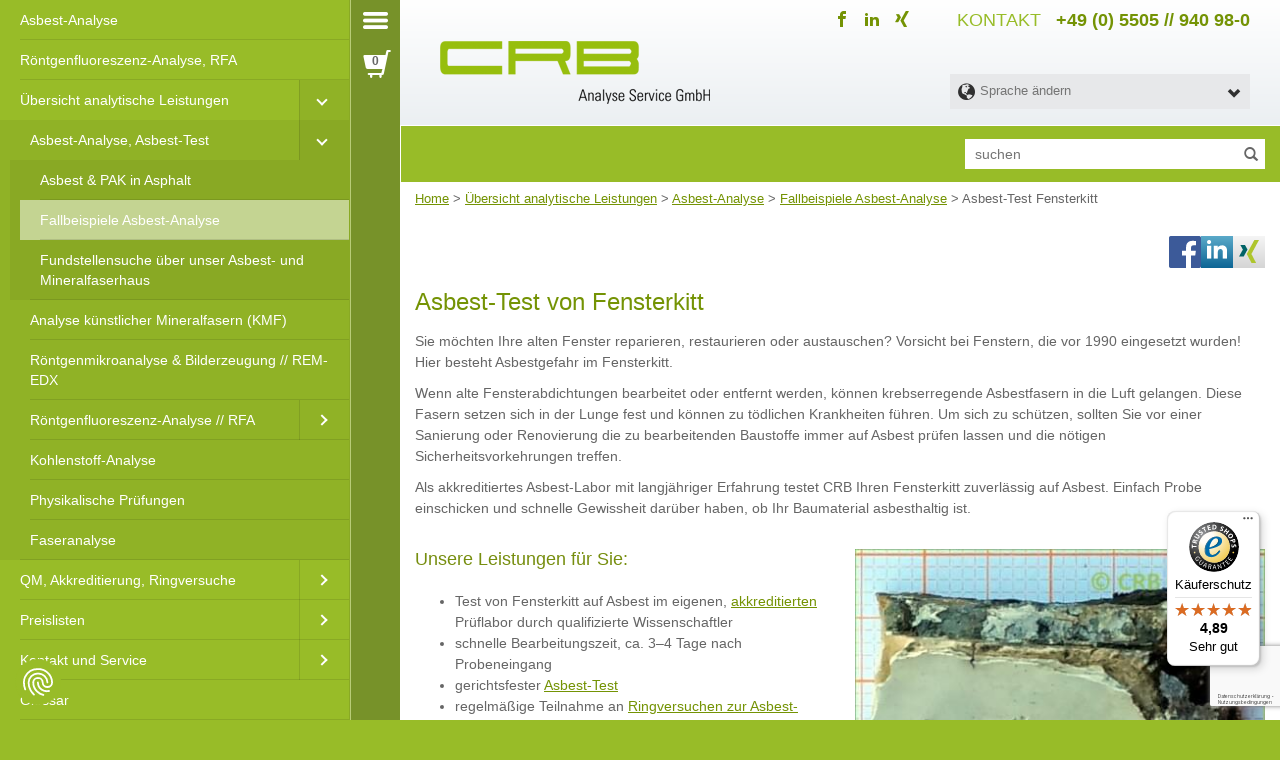

--- FILE ---
content_type: text/html; charset=UTF-8
request_url: https://www.crb-gmbh.com/de/analyse/asbest/material/fensterkitt
body_size: 18816
content:
<!DOCTYPE html>
<html lang="de">
<head>

<meta name="p:domain_verify" content="b2a46b3b7910ca187d844b0660e1e24c"/>



<script type="application/ld+json">

{

"@context": "https://schema.org",

"@type": "FAQPage",

"mainEntity": [{

"@type": "Question",

"name": "Bis wann wurde Asbest in altem Fensterkitt verbaut?",

"acceptedAnswer": {

"@type": "Answer",

"text": "Ein deutschlandweites Asbestverbot gab er erst im Jahre 1993, obwohl die Gefahren von Asbest schon sehr viel länger bekannt waren. Die Verwendung von Asbest in Fensterkitten wurde allerdings schon um 1990 eingestellt. Daher ist bei allen Fenstern, die früher eingebaut oder saniert wurden, Vorsicht geboten.
"}

}, {

"@type": "Question",

"name": "Für welche Fensterarten wurde asbesthaltiger Kitt verwendet?",

"acceptedAnswer": {

"@type": "Answer",

"text": "<p>Viele Sorten alter Fenster- und Anschlagkitte enthalten Asbest. So findet man asbesthaltigen Fensterkitt oft in historischen Häusern, wie Fachwerkhäusern, aber auch in Gewächshäusern. Der Kitt wurde verwendet, um die Glasscheiben zu dämmen und abzudichten.</p>

<p>Fensterkitt ist in der Regel für Holz- oder Metallfenster geeignet. Daher besteht die Gefahr der Asbestfreisetzung, wenn Sie Arbeiten an alten Holzfenstern oder Metallfenstern durchführen.</p>
"}

}, {

"@type": "Question",

"name": "Welche Asbestarten können im Fensterkitt vorkommen?",

"acceptedAnswer": {

"@type": "Answer",

"text": "Im Fensterkitt findet man überwiegend Chrysotil, seltener Amosit.
"}

}, {

"@type": "Question",

"name": "Was ist der mögliche Asbestgehalt von Asbest im Fensterkitt?",

"acceptedAnswer": {

"@type": "Answer",

"text": "Im Fensterkitt lässt sich Asbest in Spurengehalten bis zu wenigen Prozent finden."}

}, {

"@type": "Question",

"name": "Welche Gefahren gehen von Asbest im Fensterkitt aus?",

"acceptedAnswer": {

"@type": "Answer",

"text": "<p>Wenn Sie Fenster renovieren oder restaurieren, können durch die Beschädigung des alten Fensterkitts zuvor gebundene Asbestfasern freigesetzt werden. Werden diese Fasern eingeatmet, setzen sie sich dauerhaft in der Lunge fest und können zu schweren bis tödlichen Krankheiten führen. Und das oft auch noch Jahrzehnte nach der Asbestexposition.</p>

<p>Eine mögliche Folge der Asbestaussetzung ist die sogenannte Asbestose (Asbestlunge). Sie kann zu einer Vernarbung des Lungengewebes, schweren Atembeschwerden, aber auch zu tödlichen Krankheiten wie Lungenkrebs oder Rippenfellkrebs führen.</p>

<p>Auch wenn Sie keinen Ausbau Ihrer alten Fenster planen, sollten Sie asbesthaltigen Fensterkitt immer von einer Fachfirma entfernen lassen. Da das Material über die Jahre brüchig und porös werden kann, ist die Freisetzung der krebserregenden Fasern nicht auszuschließen.</p>
"}

}, {

"@type": "Question",

"name": "Wie erkenne ich, ob ein Fensterkitt asbesthaltig ist?",

"acceptedAnswer": {

"@type": "Answer",

"text":"<p>Als allererstes sollten Sie auf das Baujahr des Hauses achten: Wenn Ihr Haus nach 1993 gebaut wurde, dürfte sich dort kein Asbest befinden. Auch nicht im Kitt.</p>

<p>Wurde das Haus vor 1990 gebaut, sollten Sie in jedem Falle mit Asbest in Ihrem Fensterkitt rechnen und ohne Asbest-Test keine Arbeiten an den Fenstern ausführen. Da Asbest mit bloßem Auge nicht zu erkennen ist, ist die Analyse im Prüflabor die einzig sichere Methode, um den Schadstoff in Kitt nachzuweisen bzw. auszuschließen.</p>
"}

}, {

"@type": "Question",

"name": "Was ist zu tun bei asbesthaltigem Fensterkitt?",

"acceptedAnswer": {

"@type": "Answer",

"text":"<p>Solange der alte Kitt nicht beschädigt wird und der Asbest gebunden ist, besteht keine Gefahr. Gefährlich wird es aber, wenn asbesthaltiger Fensterkitt austrocknet bzw. versprödet und Asbestfasern freisetzt.</p>

<p>Planen Sie also eine Sanierung oder einen Umbau, dann sollten Sie auf jeden Fall einen spezialisierten Glaser hinzuziehen, der sich um die fachgerechte Entfernung des asbesthaltigen Fensterkitts kümmert.</p>

"}

}, {

"@type": "Question",

"name": "Wie ist bei der Entsorgung von Fensterkitt mit Asbest vorzugehen?",

"acceptedAnswer": {

"@type": "Answer",

"text":"<p>Nicht nur während der Sanierung ist Vorsicht geboten. Auch bei der Entsorgung der Kitte müssen bestimmte Maßnahmen und Richtlinien eingehalten werden. Asbesthaltige Materialien dürfen auf keinem Fall normal im Restmüll entsorgt werden, da weiterhin die Gefahr einer Asbestfaser-Freisetzung besteht.</p>

<p>Der falsche Umgang mit Fensterkitt und dessen unsachgemäße Entsorgung sind strafbar. Wenn Sie also spezialisierte Handwerker für den Ausbau der asbesthaltigen Materialien beauftragen, so können diese den Fensterkitt auch ordnungsgemäß entsorgen. Wichtig ist, dass das Unternehmen die notwendigen Zertifizierungen nach TRGS 519 (kleiner Asbestschein) aufweisen kann. Ohne dieses Zertifikat sind Firmen nicht befugt, mit asbesthaltigen Materialien zu arbeiten.</p>

<p>Wenn Sie ein asbesthaltiges Fenster selbst entsorgen möchten, dann sollten Sie sich bei Ihrem örtlichen Recyclinghof erkundigen.</p>
"}

}]

}
</script>


    
<script type="application/ld+json">{"@context":"http://schema.org","@type":"Organization","name":"CRB Analyse GmbH","legalName":"CRB Analyse Service GmbH","url":"https://www.crb-gmbh.com","logo":"https://www.crb-gmbh.com/bilder/head-crb-logo-gross.png","founders":[{"@type":"Person","name":"Ralf Klaus Blecher"}],"address":{"@type":"PostalAddress","streetAddress":"Bahnhofstrasse 14","addressLocality":"Hardegsen","addressRegion":"Niedersachsen","postalCode":"37181","addressCountry":"Germany"},"contactPoint":{"@type":"ContactPoint","contactType":"Sales","telephone":"+49 5505 940980","faxNumber":"+49 5505 94098260","email":"labor@crb-gmbh.de"},"sameAs":["https://www.xing.com/companies/crbanalyseservicegmbh","https://www.facebook.com/crbanalyse.service/","https://www.linkedin.com/company/crb-analyse-service-gmbh/","https://www.youtube.com/channel/UCNG86HeURkJgHpbTk7uWsdA","https://www.google.com/maps/place/CRB+Analyse+Service/@51.6573247,9.8251296,17z/data=!3m1!4b1!4m5!3m4!1s0x0:0xb86da3e5a074e794!8m2!3d51.6573247!4d9.8273183?hl=de","https://www.trustedshops.de/bewertung/info_X0CC1C86321BB5EAEE44449783E4BA92F.html","https://www.google.de/shopping/seller?q=crb-gmbh.com/de&hl=de"]}</script>



    <script type="application/ld+json">{"@context":"http://schema.org","@type":"Product","name":"Streupr\u00e4parat Asbest/KMF","description":"Untersuchung einer Materialprobe nach Vermahlung/Hei\u00dfveraschung als Streupr\u00e4parat gem\u00e4\u00df Richtlinie VDI 3866, Blatt 5:2017-06 -- Nachwei\u00dfempfindlichkeit 0,1 Masse-% Asbest","sku":"111","brand":{"@type":"Thing","name":"CRB Analyse GmbH"},"offers":{"@type":"Offer","priceCurrency":"EUR","price":101.15,"itemCondition":"http://schema.org/NewCondition","availability":"http://schema.org/InStock","url":"https://www.crb-gmbh.com/de/analyse/asbest/material/fensterkitt","seller":{"@type":"Organization","name":"CRB Analyse GmbH","url":"https://www.crb-gmbh.com"}},"image":["https://www.crb-gmbh.com/bilder/fallasbest/03a-makro-fensterkitt-chrysotil-asbest-analyse.jpg"]}</script>
    <!-- http-check pattern -->
    <meta charset="utf-8">
<title>Asbest-Test Fensterkitt - CRB GmbH</title><meta name="description" content="Verdacht auf Asbest in Fensterkitt? Analyse Ihrer Materialproben auf Gesundheitsgefährdung. Gerichtsfester Asbest-Test ab 73,78 €." >
<meta name="robots" content="index, follow" >
<meta http-equiv="Content-Language" content="de" >
<link href="https://www.crb-gmbh.com/de/analyse/asbest/material/fensterkitt" rel="canonical" >
<link href="https://www.crb-gmbh.com/de/analyse/asbest/material/fensterkitt" hreflang="de" rel="alternate">
<link href="https://www.crb-gmbh.com/de/analyse/asbest/material/fensterkitt" hreflang="x-default" rel="alternate">
<link href="https://www.crb-gmbh.com/en/analysis/asbestos/material/putty" hreflang="en" rel="alternate">
<link href="https://www.crb-gmbh.com/fr/analyse/amiante/materiel/mastic-fenetres" hreflang="fr" rel="alternate">
<link href="https://www.crb-gmbh.com/nl/analyse/asbest/materiaal/raamkit" hreflang="nl" rel="alternate">
<link href="https://www.crb-gmbh.com/es/analisis/amianto/material/masilla-para-ventanas" hreflang="es" rel="alternate">
<link href="https://www.crb-gmbh.com/it/analisi/amianto/materiale/stucco-per-finestre" hreflang="it" rel="alternate">
<meta name="google-site-verification" content="py37dJTQkAI4_linQW-TtFVk2XbsNqdZqQrBDzsiMGo" />
<meta name="msvalidate.01" content="01E8001A227B982A67BEBE2D862C9BF4" />
    <meta name="viewport" content="width=device-width, initial-scale=1, maximum-scale=1, user-scalable=0">
    <meta http-equiv="X-UA-Compatible" content="IE=edge">
    <meta name="googlebot" content="index, follow, noarchive">

<link rel="stylesheet" href="/website/static/build/styles/vendor.css">

<link rel="stylesheet" href="/website/static/build/styles/main.css">

<!-- BOF - favicons  -->
<meta name="msapplication-config" content="/website/static/img/favicons/browserconfig.xml" />
<link rel="manifest" href="/website/static/img/favicons/manifest.json" />
<link rel="shortcut icon" type="image/x-icon" href="/website/static/img/favicons/favicon.ico" />
<link rel="icon" type="image/x-icon" href="/website/static/img/favicons/favicon.ico" />
<link rel="apple-touch-icon" href="/website/static/img/favicons/apple-touch-icon.png" />
<link rel="icon" type="image/png" href="/website/static/img/favicons/favicon-16x16.png" sizes="16x16" />
<link rel="icon" type="image/png" href="/website/static/img/favicons/favicon-32x32.png" sizes="32x32" />
<meta name="msapplication-square150x150logo" content="/website/static/img/favicons/mstile-150x150.png" />




<!-- EOF - favicons  -->

<link rel="preconnect" href="https://www.gstatic.com"><link rel="preconnect" href="https://www.google-analytics.com"><link rel="preconnect" href="https://www.google.com"><link rel="preconnect" href="https://amplifypixel.outbrain.com"><link rel="preconnect" href="https://tr.outbrain.com"><script>var JAVASCRIPT_CONTEXT = {"cartpopupAPI":"\/de\/cart\/cartpopup","basketUrl":"\/de\/checkout?action=checkout","checkoutProductsAPI":"\/de\/checkout\/products.json","checkoutServicedataAPI":"\/de\/checkout\/servicedata","cartBtnUrl":"\/de\/cart\/get","basketAPI":"\/de\/cart\/add","cartAPI":"\/de\/cart\/list","searchTermAPI":"\/de\/searchTerm\/add","cart.popup.title":"Warenkorb","cancelButton":"Abbrechen","goToBasket":"Zur Bestellliste","closeWindow":"Fenster schlie\u00dfen","addToBasket":"Hinzuf\u00fcgen","updateBasket":"Warenkorb aktualisieren","removeFromBasket":"Probe entfernen","preRemoveFromBasket":"M\u00f6chten Sie die Probe ","titleChangeEmailAddress":"E-Mail-Adresse \u00e4ndern","changeEmailAddress":"E-Mail-Adresse \u00e4ndern","changeEmailButton":"swal.change-email-button"};</script>

    <script src="https://consent.cookiefirst.com/sites/crb-gmbh.com-e53f5070-4e22-4139-bab0-d16c826a3a92/consent.js"></script>




        <script>
        var browserLanguage = "";
    </script>


<meta name="msvalidate.01" content="4CBFCF6632499E5C2541133EBCBB55F6" />



<style>
.order-restrictions{
font-weight:bold!important;
color: #778e0f;
}
</style>



<meta name="facebook-domain-verification" content="y465o6roz4jsa5gwebu2edpcngnex1" />



<!-- Google Tag Manager -->
<script>(function(w,d,s,l,i){w[l]=w[l]||[];w[l].push({'gtm.start':
new Date().getTime(),event:'gtm.js'});var f=d.getElementsByTagName(s)[0],
j=d.createElement(s),dl=l!='dataLayer'?'&l='+l:'';j.async=true;j.src=
'https://www.googletagmanager.com/gtm.js?id='+i+dl;f.parentNode.insertBefore(j,f);
})(window,document,'script','dataLayer','GTM-TJT4J6');</script>
<!-- End Google Tag Manager -->

</head>


<body >



<!-- Google Tag Manager (noscript) -->
<noscript><iframe src="https://www.googletagmanager.com/ns.html?id=GTM-TJT4J6"
height="0" width="0" style="display:none;visibility:hidden"></iframe></noscript>
<!-- End Google Tag Manager (noscript) -->





<div id="page" class=" "><a id="top"></a>
            <nav class="crb-nav hidden" style="display: none" id="menu">
            <ul class="navigation">
                <li class=" main">
        <a id="menu-nav-173" title="Verfahren zur Analyse von Asbest mittels REM-EDX" href="/de/analyse/asbest">Asbest-Analyse</a>
    </li>
    <li class=" main">
        <a id="menu-nav-174" title="Prüfverfahren mittels wellenlängendispersiver Röntgenfluoreszenzanalyse" href="/de/analyse/roentgenfluoreszenz">Röntgenfluoreszenz-Analyse, RFA</a>
    </li>
    <li class="active  main active active-trail">
        <a id="menu-nav-175" title="Übersicht analytische Leistungen" href="/de/analyse">Übersicht analytische Leistungen</a>
        <ul>
            <li class="active  active active-trail">
                <a id="menu-nav-115" title="Untersuchung von Asbest in Feststoffen, Staub, Luft &amp; Flüssigkeiten" href="/de/analyse/asbest">Asbest-Analyse, Asbest-Test</a>
                <ul>
                    <li>
                        <a id="menu-nav-126" title="Asbest Analyse in Asphalt, Straßenbelägen sowie mineralischen Pulvern und Stäuben gem. BIA-Verfahren 7487 | PAK-Bestimmungen" href="/de/analyse/asbest/asphalt">Asbest &amp; PAK in Asphalt</a>
                    </li>
                    <li class="active  active active-trail">
                        <a id="menu-nav-129" title="Fallbeispiele Asbest-Analyse" href="/de/analyse/asbest/material">Fallbeispiele Asbest-Analyse</a>
                    </li>
                    <li>
                        <a id="menu-nav-1424" title="Fundstellensuche über unser Asbest- und Mineralfaserhaus" href="/de/info-grafik-wo-ist-asbest-im-haus">Fundstellensuche über unser Asbest- und Mineralfaserhaus</a>
                    </li>
                </ul>
            </li>
            <li>
                <a id="menu-nav-116" title="Untersuchung von Mineralwolle auf KI und WHO-Fasern" href="/de/analyse/mineralwolle">Analyse künstlicher Mineralfasern (KMF)</a>
            </li>
            <li>
                <a id="menu-nav-179" title="REM-EDX // Röntgenmikroanalyse, Bilderzeugung, Elementverteilungsbilder, Faserdicken, etc." href="/de/analyse/remedx">Röntgenmikroanalyse &amp; Bilderzeugung // REM-EDX</a>
            </li>
            <li>
                <a id="menu-nav-32" title="Prüfverfahren mittels wellenlängendispersiver Röntgenfluoreszenzanalyse" href="/de/analyse/roentgenfluoreszenz">Röntgenfluoreszenz-Analyse // RFA</a>
                <ul>
                    <li>
                        <a id="menu-nav-168" title="Röntgenfluoreszenzanalyse von Feuerfeste Rohstoffen und Werkstoffen" href="/de/analyse/roentgenfluoreszenz/feuerfest">Feuerfeste Rohstoffe und Werkstoffe</a>
                    </li>
                    <li>
                        <a id="menu-nav-192" title="Röntgenfluoreszenzanalyse von Grob- und Feinkeramik" href="/de/analyse/roentgenfluoreszenz/keramik">Grob- und Feinkeramik</a>
                    </li>
                    <li>
                        <a id="menu-nav-202" title="Röntgenfluoreszenzanalyse von Böden und Gesteinen" href="/de/analyse/roentgenfluoreszenz/bodengestein">Böden und Gesteine</a>
                    </li>
                    <li>
                        <a id="menu-nav-203" title="Röntgenfluoreszenzanalyse von Glas &amp; Glasrohstoffen" href="/de/analyse/roentgenfluoreszenz/glas">Glas &amp; Glasrohstoffe</a>
                    </li>
                    <li>
                        <a id="menu-nav-206" title="Röntgenfluoreszenzanalyse von Erzen und Metalle" href="/de/analyse/roentgenfluoreszenz/erz">Erze und Metalle</a>
                    </li>
                    <li>
                        <a id="menu-nav-208" title="Röntgenfluoreszenzanalyse von Zement, Gips, Kalk" href="/de/analyse/roentgenfluoreszenz/zement">Zement, Gips, Kalk</a>
                    </li>
                    <li>
                        <a id="menu-nav-213" title="Röntgenfluoreszenzanalyse von Rest- und Abfallstoffen" href="/de/analyse/roentgenfluoreszenz/abfall">Rest- und Abfallstoffe</a>
                    </li>
                    <li>
                        <a id="menu-nav-956" title="Röntgenfluoreszenzanalyse von Kunststoff, Gummi" href="/de/analyse/roentgenfluoreszenz/kunststoff">Kunststoff, Gummi</a>
                    </li>
                    <li>
                        <a id="menu-nav-2146" title="Auftragslabor für RFA" href="/de/analyse/roentgenfluoreszenz/auftragslabor-rfa-werkstoffpruefung-outsourcen">Auftragslabor für RFA</a>
                    </li>
                </ul>
            </li>
            <li>
                <a id="menu-nav-34" title="Bestimmung von Kohlenstoff, TOC, TIC, CO2, TC" href="/de/analyse/kohlenstoff">Kohlenstoff-Analyse</a>
            </li>
            <li>
                <a id="menu-nav-35" title="Bestimmung von Rohdichte, Porosität, Feuchte, Gkühverlust, etc." href="/de/analyse/physikalische-pruefungen">Physikalische Prüfungen</a>
            </li>
            <li>
                <a id="menu-nav-1852" title="Faseranalyse" href="/de/analyse/faseranalyse">Faseranalyse</a>
            </li>
        </ul>
    </li>
    <li class=" main">
        <a id="menu-nav-18" title="Qualitätsmanagement, Akkreditierung gem DIN EN ISO 17025, Ergebnisse von Ringversuchen" href="/de/qualitaetsmanagement">QM, Akkreditierung, Ringversuche</a>
        <ul>
            <li>
                <a id="menu-nav-581" title="Ergebnisse von Ringversuche zur Röntgenfluoreszenznalytik" href="/de/qualitaetsmanagement/ringversuche-roentgenfluoreszenz-analyse">Ringversuche Röntgenfluoreszenzanalytik</a>
            </li>
            <li>
                <a id="menu-nav-28" title="Ergebnisse von Ringversuche zur Asbestanalyse" href="/de/qualitaetsmanagement/ringversuche-asbest-analyse">Ringversuche Asbest</a>
            </li>
            <li>
                <a id="menu-nav-37" title="Ergebnisse von Ringversuchen zur Röntgenmikroanalyse, Kohlenstoffanalyse" href="/de/qualitaetsmanagement/sonstigeringversuche">Sonstige Ringversuche</a>
            </li>
        </ul>
    </li>
    <li class=" main">
        <a id="menu-nav-19" title="Preisverzeichnisse Asbestanalyse, Röntgenfluoreszenzanalyse" href="/de/preisverzeichnis/rasterelektronenmikroskopie">Preislisten</a>
        <ul>
            <li>
                <a id="menu-nav-22" href="/de/preisverzeichnis/rasterelektronenmikroskopie">Rasterelektronenmikroskopie</a>
            </li>
            <li>
                <a id="menu-nav-81" href="/de/preisverzeichnis/roentgenfluoreszenzanalytik">Röntgenfluoreszenz-Analyse</a>
            </li>
            <li>
                <a id="menu-nav-83" href="/de/preisverzeichnis/elementaranalytik">Elementaranalytik</a>
            </li>
            <li>
                <a id="menu-nav-84" href="/de/preisverzeichnis/physikalische-pruefungen">Physikalische Prüfungen</a>
            </li>
        </ul>
    </li>
    <li class=" main">
        <a id="menu-nav-20" title="Kontakt - Downloadbereich - Linklisten - Anfahrt" href="/de/service/team">Kontakt und Service</a>
        <ul>
            <li>
                <a id="menu-nav-93" href="/de/service/team">Das Team</a>
            </li>
            <li>
                <a id="menu-nav-1011" href="/de/service/Fachbeitraege">Fachbeiträge</a>
                <ul>
                    <li>
                        <a id="menu-nav-1012" href="/de/service/Fachbeitraege/2017-09-VDI3866">2017-10 | neue VDI 3866, Blatt 5:2017-06</a>
                    </li>
                    <li>
                        <a id="menu-nav-1013" href="/de/service/Fachbeitraege/2016-10-HBCD">2016-11 | HBCD</a>
                    </li>
                    <li>
                        <a id="menu-nav-1014" href="/de/service/Fachbeitraege/2012-11-asphalt">2012-11 | Asbest in Straßenbelägen</a>
                    </li>
                </ul>
            </li>
            <li>
                <a id="menu-nav-92" title="Nütrzliches und Informatives in unserem Downloadbereich" href="/de/service/downloadbereich">Downloadbereich</a>
            </li>
            <li>
                <a id="menu-nav-95" href="/de/service/so-finden-sie-uns">So finden Sie uns</a>
            </li>
            <li>
                <a id="menu-nav-94" title="Impressum" href="/de/impressum">Impressum</a>
            </li>
            <li>
                <a id="menu-nav-2027" title="Themen" href="/de/service/asbestgefahr-badsanierung">Themen</a>
                <ul>
                    <li>
                        <a id="menu-nav-1870" title="Badsanierung" href="/de/service/asbestgefahr-badsanierung">Badsanierung</a>
                    </li>
                    <li>
                        <a id="menu-nav-2145" title="CRB empfiehlt die Asbest-Akademie aks Partner für Sachkundelehrgänge gem. TRGS 519 und TRGS 521" href="/de/service/Themen/asbestschein-trgs-519">Sachkunde gemäß TRGS 519 &amp; 521</a>
                    </li>
                </ul>
            </li>
            <li>
                <a id="menu-nav-96" title="Links zu Behörden, Verbänden und sonstigen Informationsquellen" href="/de/service/weiterfuehrende-links">Weiterführende Links</a>
            </li>
            <li>
                <a id="menu-nav-97" title="Materialbestellung Platingerätschaften, Probenahme Asbest" href="/de/service/materialbestellung/zubehoer-oxiflux">Materialbestellung</a>
                <ul>
                    <li>
                        <a id="menu-nav-100" href="/de/service/materialbestellung/zubehoer-oxiflux">Zubehör Oxiflux</a>
                        <ul>
                            <li>
                                <a id="menu-nav-2131" title="Probenversand von Materialproben zur Asbestanalyse" href="/de/service/materialbestellung/zubehoer-oxiflux/probenversand">Probenversand</a>
                            </li>
                        </ul>
                    </li>
                    <li>
                        <a id="menu-nav-101" href="/de/service/materialbestellung/filter-monitore">Filter Monitore</a>
                    </li>
                    <li>
                        <a id="menu-nav-1119" href="/de/block-untersuchungsarten-uebersicht-bestellen">Block Untersuchungsarten</a>
                    </li>
                </ul>
            </li>
            <li>
                <a id="menu-nav-98" title="Probenversand von Materialproben zur Asbestanalyse" href="/de/service/probenversand">Probenversand</a>
            </li>
            <li>
                <a id="menu-nav-1026" href="/de/service/faq-fragen-asbest-analyse">FAQ</a>
            </li>
            <li>
                <a id="menu-nav-1015" title="Virtueller Rundgang" href="/de/service/360deg">Virtueller Rundgang</a>
            </li>
            <li>
                <a id="menu-nav-1090" title="Messen" href="/de/service/messen/dconex-2026">Messen</a>
                <ul>
                    <li>
                        <a id="menu-nav-2151" title="Asbestanalytik DCONex 2026" href="/de/service/messen/dconex-2026">Asbestanalytik DCONex 2026</a>
                    </li>
                    <li>
                        <a id="menu-nav-2150" title="Asbestanalytik DCONex 2025" href="/de/service/messen/dconex-2025">Asbestanalytik DCONex 2025</a>
                    </li>
                    <li>
                        <a id="menu-nav-2149" title="Baumesse Göttingen 2024" href="/de/service/messen/baumesse-goettingen-2024">Baumesse Göttingen 2024</a>
                    </li>
                    <li>
                        <a id="menu-nav-2148" title="Asbestanalytik DCONex 2024" href="/de/service/messen/dconex-2024">Asbestanalytik DCONex 2024</a>
                    </li>
                    <li>
                        <a id="menu-nav-1782" title="Asbestanalytik DCONex 2020" href="/de/service/messen/dconex/2020">Asbestanalytik DCONex 2020</a>
                    </li>
                    <li>
                        <a id="menu-nav-1100" title="Asbestanalytik „Der Bausachverständige“" href="/de/fachtagung-der-bausachverstaendige-2019">Asbestanalytik „Der Bausachverständige“</a>
                    </li>
                    <li>
                        <a id="menu-nav-1021" href="/de/asbest-analyse-industrie-rueckbau">Asbestanalytik Rückbau</a>
                    </li>
                </ul>
            </li>
            <li>
                <a id="menu-nav-1779" href="/de/jobs">Jobs</a>
            </li>
        </ul>
    </li>
    <li class=" main">
        <a id="menu-nav-21" title="Wissenswertes von A bis Z" href="/de/glossar">Glossar</a>
    </li>
    <li class=" main">
        <a id="menu-nav-31" title="Neues von der CRB Analyse Service GmbH" href="/de/news">News</a>
    </li>
    <li class=" main">
        <a id="menu-nav-584" href="/de/image-galery">Bildergalerien</a>
    </li>
    <li class=" main">
        <a id="menu-nav-1098" title="Komfortables Onlineportal für die Probenanmeldung von Firmenkunden" href="/de/quickorder/login">Probenanmeldung für Firmenkunden</a>
    </li>
    <li class=" main">
        <a id="menu-nav-1127" title="Info-Grafik: Wo ist Asbest im Haus?" href="/de/info-grafik-wo-ist-asbest-im-haus">Info-Grafik: Wo ist Asbest im Haus?</a>
    </li>
                <li class="visible-xs menu-social-media">
                    <a href="https://www.facebook.com/crbanalyse.service/" target="_blank"><i class="icon-facebook"></i></a>
                    <a href="https://www.linkedin.com/company/crb-analyse-service-gmbh/" target="_blank"><i
                                class="icon-linkedin2"></i></a>
                    <a href="https://www.xing.com/companies/crbanalyseservicegmbh" target="_blank"><i
                                class="icon-xing2"></i></a>
                </li>
            </ul>
        </nav>
    
        <div class="bb_container_fluid">

                            <div class="bb_burger_menu"><a href="#menu"></a></div>
                <div class="bb_cart_popup"><i class="glyphicon glyphicon-shopping-cart" aria-hidden="true"></i><span class="qty"></span></div>
                <div data-id="bb_language_switch" class="visible-xs bar-icon"><a href="javascript:"><i class="glyphicon glyphicon-globe" aria-hidden="true"></i></a></div>
                <div data-id="bb_search_bar_sidebar" class="visible-xs bar-icon"><a href="javascript:"><i class="glyphicon glyphicon-search" aria-hidden="true"></i></a></div>
            

        <div class="bb_content scrollable">

            <div class="bb_crb_logo">
    <div class="container bb_crb_container">

        <div class="row">
            <div class="col-xs-12 bb_head_telefon">
                <span class="hidden-xs">Kontakt</span>
                <a href="tel:+495505940980">+49 (0) 5505 // 940 98-0</a>
            </div>

            <div class="col-xs-12">
                <div class="social-media">
                    <ul class="list-inline">
                        <li>
                            <a href="https://www.facebook.com/crbanalyse.service/" target="_blank">
                                <i class="icon-facebook"></i>
                            </a>
                        </li>
                        <li>
                            <a href="https://www.linkedin.com/company/crb-analyse-service-gmbh/" target="_blank">
                                <i class="icon-linkedin2"></i>
                            </a>
                        </li>
                        <li>
                            <a href="https://www.xing.com/companies/crbanalyseservicegmbh" target="_blank">
                                <i class="icon-xing2"></i>
                            </a>
                        </li>
                    </ul>
                </div>

                <a href="/de">
                    <img class="img-responsive" src="/website/static/img/head/head-CRB-logo-gross.png" alt="Logo"/>
                </a>
            </div>

                            <div class="col-xs-12 col-sm-4 col-sm-push-8 hidden-xs">
                    <div data-id="languageswitch">
                        <select id="countries">
                            <option value="" class="switch"><i class="glyphicon glyphicon-globe"></i><span
                                        class="hidden-xs hidden-sm">Sprache ändern</span>
                            </option>
                            <option value="/de/analyse/asbest/material/fensterkitt" title="deutsch" class="active" disabled="disabled">deutsch</option>
<option value="/en/analysis/asbestos/material/putty" title="englisch">english</option>
<option value="/fr/analyse/amiante/materiel/mastic-fenetres" title="französisch">français</option>
<option value="/it/analisi/amianto/materiale/stucco-per-finestre" title="italienisch">italiano</option>
<option value="/es/analisis/amianto/material/masilla-para-ventanas" title="spanisch">español</option>
<option value="/nl/analyse/asbest/materiaal/raamkit" title="niederländisch">Nederlands</option>
<option value="/zh" title="中国">中国</option>
<option value="/pl" title="polski">polski</option>
<option value="/ru" title="русский">русский</option>
<option value="/tr" title="Türk">Türk</option>
<option value="/ar" title="العربية">العربية</option>
<option value="/pt" title="português">português</option>                        </select>
                    </div>
                </div>
            
        </div>
    </div>
</div>
                            <div class="bb_search_bar hidden-xs">
    <div class="container bb_crb_container">
                    <div class="row">
                <div class="pull-right col-md-4 nopadding" data-id="searchform-wrapper">
                    <form data-id="searchform" method="get"
                          action="/de/suche">
                        <div class="input-group">
                            <input type="text" class="form-controll" name="q"
                                   placeholder="suchen"/>
                            <span class="input-group-btn clear-button">
                                                <button type="button" class="close hidden" data-dismiss="alert"
                                                        aria-label="Close"><span aria-hidden="true">&times;</span></button>
                                            </span>
                            <span class="input-group-btn search-button">
                                                <button type="submit" class="btn btn-default"><i
                                                            class="glyphicon glyphicon-search"></i></button>
                                            </span>
                        </div>
                    </form>
                </div>
            </div>
            </div>
</div>                        <div class="container bb_crb_container">
                <div data-id="searchresult">
                    <div class="loader"></div>
                </div>

                                    <div class="row bb_breadcrump">
                    <div class="col-xs-12 col-md-12">
                        <a id="breadcrumbs-nav-224" href="/de">Home</a> > <a id="breadcrumbs-nav-175" title="Übersicht analytische Leistungen" class=" main active active-trail" href="/de/analyse">Übersicht analytische Leistungen</a> &gt; <a id="breadcrumbs-nav-115" title="Untersuchung von Asbest in Feststoffen, Staub, Luft und Flüssigkeiten" class=" active active-trail" href="/de/analyse/asbest">Asbest-Analyse</a> &gt; <a id="breadcrumbs-nav-129" title="Fallbeispiele Asbest-Analyse" class=" active active-trail" href="/de/analyse/asbest/material">Fallbeispiele Asbest-Analyse</a> &gt; Asbest-Test Fensterkitt
    <script type="application/ld+json">{"@context":"http://schema.org","@type":"BreadcrumbList","itemListElement":[{"@type":"ListItem","position":1,"item":{"@id":"https://www.crb-gmbh.com/de","name":"Home"}},{"@type":"ListItem","position":2,"item":{"@id":"https://www.crb-gmbh.com/de/analyse","name":"\u00dcbersicht analytische Leistungen"}},{"@type":"ListItem","position":3,"item":{"@id":"https://www.crb-gmbh.com/de/analyse/asbest","name":"Asbest-Analyse, Asbest-Test"}},{"@type":"ListItem","position":4,"item":{"@id":"https://www.crb-gmbh.com/de/analyse/asbest/material","name":"Fallbeispiele Asbest-Analyse"}},{"@type":"ListItem","position":5,"item":{"@id":"https://www.crb-gmbh.com/de/analyse/asbest/material/fensterkitt","name":"Asbest-Test Fensterkitt"}}]}</script>
                    </div>
                </div>
                
                <!-- Content -->
                
<div class="row">
    <div class="col-md-9 col-xs-12 main-col">
        <div class="row bb_banner">

            <div class="col-xs-12 col-md-12">

                    </div>

        </div>
        <article>
            <div class="row crb-content">
                <div class="col-md-12 col-xs-12 bb_no-padding">
                    <ul class="list-unstyled list-inline share-section pull-right">
    <li class="share share-facebook"><a  href="https://www.facebook.com/sharer/sharer.php?u=https://www.crb-gmbh.com/de/analyse/asbest/material/fensterkitt"  data-toggle="tooltip" title="Share on Facebook" target="_blank">
            <img src="/website/static/img/icon/F_icon.svg" class="img-responsive share-img"/>
            <span class="share-text">Share on Facebook</span>
        </a>
    </li>

    <li class="share share-linkedIn">
        <a  href="https://www.linkedin.com/shareArticle?mini=true&url=https%3A%2F%2Fwww.crb-gmbh.com%2Fde%2Fanalyse%2Fasbest%2Fmaterial%2Ffensterkitt" data-toggle="tooltip" title="Share on LinkedIn" target="_blank">
            <img src="/website/static/img/icon/linkedin.svg" class="img-responsive share-img"/>
            <span class="share-text">Share on LinkedIn</span>
        </a>

    </li>
    <li class="share share-xing"><a  href="https://www.xing-share.com/app/user?op=share;sc_p=xing-share;url=https://www.crb-gmbh.com/de/analyse/asbest/material/fensterkitt"  data-toggle="tooltip" title="Share on Xing" target="_blank">
            <img src="/website/static/img/icon/xing.svg" class="img-responsive share-img"/>
            <span class="share-text">Share on Xing'/span>
        </a>
    </li>
</ul>
<div class="clearfix"></div>

                    <div class="pimcore_area_headline pimcore_area_content">
    <div class="row">
        <div class="col-xs-12">
            <h1 class="h1">Asbest-Test von Fensterkitt</h1>        </div>
    </div>

</div><div class="pimcore_area_contentWysiwyg pimcore_area_content"><!-- /website/views/areas/contentWysiwyg/view.php -->

<div class="row bb_wysiwyg" data-id="wysiwygContent">
	<div class="col-xs-12">
		<div class="inner">
			<p>Sie möchten Ihre alten Fenster reparieren, restaurieren oder austauschen? Vorsicht bei Fenstern, die vor 1990 eingesetzt wurden! Hier besteht Asbestgefahr im Fensterkitt.</p>

<p>Wenn alte Fensterabdichtungen bearbeitet oder entfernt werden, können krebserregende Asbestfasern in die Luft gelangen. Diese Fasern setzen sich in der Lunge fest und können zu tödlichen Krankheiten führen. Um sich zu schützen, sollten Sie vor einer Sanierung oder Renovierung die zu bearbeitenden Baustoffe immer auf Asbest prüfen lassen und die nötigen Sicherheitsvorkehrungen treffen.</p>

<p>Als akkreditiertes Asbest-Labor mit langjähriger Erfahrung testet CRB Ihren Fensterkitt zuverlässig auf Asbest. Einfach Probe einschicken und schnelle Gewissheit darüber haben, ob Ihr Baumaterial asbesthaltig ist.</p>
		</div>
	</div>
</div>
</div><div class="pimcore_area_content2Columns pimcore_area_content">
<div class="row bb_content2columns bb_padding">


    
    <div class="col-xs-12 column-container col-md-6 ">
      <div class="pimcore_area_contentWysiwyg pimcore_area_content"><!-- /website/views/areas/contentWysiwyg/view.php -->

<div class="row bb_wysiwyg" data-id="wysiwygContent">
	<div class="col-xs-12">
		<div class="inner">
			<h2>Unsere Leistungen für Sie:</h2>

<p>&nbsp;</p>

<ul>
	<li>Test von Fensterkitt auf Asbest im eigenen, <a href="/de/qualitaetsmanagement">akkreditierten</a> Prüflabor durch qualifizierte Wissenschaftler</li>
	<li>schnelle Bearbeitungszeit, ca. 3–4 Tage nach Probeneingang</li>
	<li>gerichtsfester <a href="/de/analyse/asbest" target="_blank" title="Asbest-Test">Asbest-Test</a></li>
	<li>regelmäßige Teilnahme an <a href="/de/qualitaetsmanagement/ringversuche-asbest-analyse" target="_blank" title="Ringversuche Asbest-Test">Ringversuchen zur Asbest-Analyse﻿</a></li>
</ul>
		</div>
	</div>
</div>
</div><div class="pimcore_area_addtocart pimcore_area_content">



<button data-id="cart-button" data-product-id="2954">
            <span class="button-text-1">Asbest-Test von Fensterkitt</span>
        <span class="button-text-2">
        <i class="glyphicon glyphicon-shopping-cart"></i>
        Jetzt Bestellen    </span>
</button>




</div>    </div>
          <div class="col-xs-12 column-container col-md-6 ">
        <div class="pimcore_area_Image pimcore_area_content"><div class="image" data-pimcore-area="Image">
  <picture><source data-srcset="/website/var/tmp/image-thumbnails/0/1043/thumb__auto_8b447c7f658dd8f57b675db712787d82/03a-makro-fensterkitt-chrysotil-asbest-analyse.jpeg" media="(max-width: 768px)" /><source data-srcset="/website/var/tmp/image-thumbnails/0/1043/thumb__auto_21497698ddd57b50a20ce7dae48327b5/03a-makro-fensterkitt-chrysotil-asbest-analyse.jpeg" media="(max-width: 480px)" /><source data-srcset="/website/var/tmp/image-thumbnails/0/1043/thumb__auto_fbfa57db320e13cc9e01d18706d1822d/03a-makro-fensterkitt-chrysotil-asbest-analyse.jpeg" media="(max-width: 1200px)" /><source data-srcset="/website/var/tmp/image-thumbnails/0/1043/thumb__auto_76cf40331b23d5b00f8add8107533c42/03a-makro-fensterkitt-chrysotil-asbest-analyse.jpeg" media="(max-width: 1100px)" /><img data-src="/website/var/tmp/image-thumbnails/0/1043/thumb__WysiwygImage-6/03a-makro-fensterkitt-chrysotil-asbest-analyse.jpeg" class="lazyload WysiwygImage img-responsive" alt="Test von Asbest in Fensterkitt" /></picture></div>
</div>      </div>
      
</div>
</div><div class="pimcore_area_headline pimcore_area_content">
    <div class="row">
        <div class="col-xs-12">
            <h2 class="h2">Kosten für den Asbest-Test von Fensterkitt</h2>        </div>
    </div>

</div><div class="pimcore_area_contentWysiwyg pimcore_area_content"><!-- /website/views/areas/contentWysiwyg/view.php -->

<div class="row bb_wysiwyg" data-id="wysiwygContent">
	<div class="col-xs-12">
		<div class="inner">
			<p>Untersuchung als Streupräparat nach Veraschen gem. Richtlinie VDI 3866, Bl. 5 für <strong>85,00 € netto (101,15 € brutto)</strong></p>
		</div>
	</div>
</div>
</div><div class="pimcore_area_headline pimcore_area_content">
    <div class="row">
        <div class="col-xs-12">
            <h2 class="h2">Häufig gestellte Fragen rund um Asbest in Fensterkitt</h2>        </div>
    </div>

</div><div class="pimcore_area_headline pimcore_area_content">
    <div class="row">
        <div class="col-xs-12">
            <h3 class="h3">Bis wann wurde Asbest in altem Fensterkitt verbaut?</h3>        </div>
    </div>

</div><div class="pimcore_area_contentWysiwyg pimcore_area_content"><!-- /website/views/areas/contentWysiwyg/view.php -->

<div class="row bb_wysiwyg" data-id="wysiwygContent">
	<div class="col-xs-12">
		<div class="inner">
			<p>Ein deutschlandweites Asbestverbot gab er erst im Jahre 1993, obwohl die Gefahren von Asbest schon sehr viel länger bekannt waren. Die Verwendung von Asbest in Fensterkitten wurde allerdings schon um 1990 eingestellt. Daher ist bei allen Fenstern, die früher eingebaut oder saniert wurden, Vorsicht geboten.</p>
		</div>
	</div>
</div>
</div><div class="pimcore_area_content2Columns pimcore_area_content">
<div class="row bb_content2columns bb_padding">


    
    <div class="col-xs-12 column-container col-md-6 ">
      <div class="pimcore_area_Image pimcore_area_content"><div class="image" data-pimcore-area="Image">
  <picture><source data-srcset="/website/var/tmp/image-thumbnails/0/904/thumb__auto_8b447c7f658dd8f57b675db712787d82/crb_labor_rem_asbest-analyse_001.jpeg" media="(max-width: 768px)" /><source data-srcset="/website/var/tmp/image-thumbnails/0/904/thumb__auto_21497698ddd57b50a20ce7dae48327b5/crb_labor_rem_asbest-analyse_001.jpeg" media="(max-width: 480px)" /><source data-srcset="/website/var/tmp/image-thumbnails/0/904/thumb__auto_fbfa57db320e13cc9e01d18706d1822d/crb_labor_rem_asbest-analyse_001.jpeg" media="(max-width: 1200px)" /><source data-srcset="/website/var/tmp/image-thumbnails/0/904/thumb__auto_76cf40331b23d5b00f8add8107533c42/crb_labor_rem_asbest-analyse_001.jpeg" media="(max-width: 1100px)" /><img data-src="/website/var/tmp/image-thumbnails/0/904/thumb__WysiwygImage-6/crb_labor_rem_asbest-analyse_001.jpeg" class="lazyload WysiwygImage img-responsive" alt="Test von Asbest in Fensterkitt" /></picture></div>
</div><div class="pimcore_area_contentWysiwyg pimcore_area_content"><!-- /website/views/areas/contentWysiwyg/view.php -->

<div class="row bb_wysiwyg" data-id="wysiwygContent">
	<div class="col-xs-12">
		<div class="inner">
			<p>&nbsp;</p>

<p>Frau Dr. Benner bei der Untersuchung von Asbestproben am Rasterelektronenmikroskop</p>

<p>&nbsp;</p>
		</div>
	</div>
</div>
</div>    </div>
          <div class="col-xs-12 column-container col-md-6 ">
        <div class="pimcore_area_contentWysiwyg pimcore_area_content"><!-- /website/views/areas/contentWysiwyg/view.php -->

<div class="row bb_wysiwyg" data-id="wysiwygContent">
	<div class="col-xs-12">
		<div class="inner">
			<h3>Für welche Fensterarten wurde asbesthaltiger Kitt verwendet?</h3>

<p>&nbsp;</p>

<p>Viele Sorten alter Fenster- und Anschlagkitte enthalten Asbest. So findet man asbesthaltigen Fensterkitt oft in historischen Häusern, wie Fachwerkhäusern, aber auch in Gewächshäusern. Der Kitt wurde verwendet, um die Glasscheiben zu dämmen und abzudichten.</p>

<p>&nbsp;</p>

<p>Fensterkitt ist in der Regel für Holz- oder Metallfenster geeignet. Daher besteht die Gefahr der Asbestfreisetzung, wenn Sie Arbeiten an alten Holzfenstern oder Metallfenstern durchführen.</p>

<p>&nbsp;</p>

<h3>Welche Asbestarten können im Fensterkitt vorkommen?</h3>

<p>&nbsp;</p>

<p>Im Fensterkitt findet man überwiegend Chrysotil, seltener Amosit.</p>
		</div>
	</div>
</div>
</div>      </div>
      
</div>
</div><div class="pimcore_area_headline pimcore_area_content">
    <div class="row">
        <div class="col-xs-12">
            <h3 class="h3">Was ist der mögliche Asbestgehalt von Asbest im Fensterkitt?</h3>        </div>
    </div>

</div><div class="pimcore_area_contentWysiwyg pimcore_area_content"><!-- /website/views/areas/contentWysiwyg/view.php -->

<div class="row bb_wysiwyg" data-id="wysiwygContent">
	<div class="col-xs-12">
		<div class="inner">
			<p>Im Fensterkitt lässt sich Asbest in Spurengehalten bis zu wenigen Prozent finden.</p>
		</div>
	</div>
</div>
</div><div class="pimcore_area_headline pimcore_area_content">
    <div class="row">
        <div class="col-xs-12">
            <h3 class="h3">Welche Gefahren gehen von Asbest im Fensterkitt aus?</h3>        </div>
    </div>

</div><div class="pimcore_area_contentWysiwyg pimcore_area_content"><!-- /website/views/areas/contentWysiwyg/view.php -->

<div class="row bb_wysiwyg" data-id="wysiwygContent">
	<div class="col-xs-12">
		<div class="inner">
			<p>Wenn Sie Fenster renovieren oder restaurieren, können durch die Beschädigung des alten Fensterkitts zuvor gebundene Asbestfasern freigesetzt werden. Werden diese Fasern eingeatmet, setzen sie sich dauerhaft in der Lunge fest und können zu schweren bis tödlichen Krankheiten führen. Und das oft auch noch Jahrzehnte nach der Asbestexposition.</p>

<p>Eine mögliche Folge der Asbestaussetzung ist die sogenannte Asbestose (Asbestlunge). Sie kann zu einer Vernarbung des Lungengewebes, schweren Atembeschwerden, aber auch zu tödlichen Krankheiten wie Lungenkrebs oder Rippenfellkrebs führen.</p>

<p>Auch wenn Sie keinen Ausbau Ihrer alten Fenster planen, sollten Sie asbesthaltigen Fensterkitt immer von einer Fachfirma entfernen lassen. Da das Material über die Jahre brüchig und porös werden kann, ist die Freisetzung der krebserregenden Fasern nicht auszuschließen.</p>
		</div>
	</div>
</div>
</div><div class="pimcore_area_ImageGallery pimcore_area_content"><div class="row flex-row">
        <div class="col-sm-4 col-xs-6" style="min-height: 200px;">
        <a href="/website/var/tmp/image-thumbnails/0/9532/thumb__fancybox/07%20-%20Fensterkitt%2001.JPG.jpeg" rel="gallery-6976b3aec8ff4"  class="fancybox" title="Asbesthaus - Fundstelle: Fensterkitt | © 2019, CRB Analyse Service GmbH">
            
            <picture><img data-src="/website/var/tmp/image-thumbnails/0/9532/thumb__gallery/07%20-%20Fensterkitt%2001.JPG.jpeg" class="WysiwygImage img-responsive lazyload" alt="Asbesthaus - Fundstelle: Fensterkitt | © 2019, CRB Analyse Service GmbH" /></picture>        </a>
        <span class="caption">Asbesthaus - Fundstelle: Fensterkitt | © 2019, CRB Analyse Service GmbH</span>
    </div>
        <div class="col-sm-4 col-xs-6" style="min-height: 200px;">
        <a href="/website/var/tmp/image-thumbnails/0/9536/thumb__fancybox/07%20-%20Fensterkitt%2002.JPG.jpeg" rel="gallery-6976b3aec8ff4"  class="fancybox" title="Asbesthaus - Fundstelle: Fensterkitt | © 2019, CRB Analyse Service GmbH">
            
            <picture><img data-src="/website/var/tmp/image-thumbnails/0/9536/thumb__gallery/07%20-%20Fensterkitt%2002.JPG.jpeg" class="WysiwygImage img-responsive lazyload" alt="Asbesthaus - Fundstelle: Fensterkitt | © 2019, CRB Analyse Service GmbH" /></picture>        </a>
        <span class="caption">Asbesthaus - Fundstelle: Fensterkitt | © 2019, CRB Analyse Service GmbH</span>
    </div>
        <div class="col-sm-4 col-xs-6" style="min-height: 200px;">
        <a href="/website/var/tmp/image-thumbnails/0/9534/thumb__fancybox/07%20-%20Fensterkitt%2003.JPG.jpeg" rel="gallery-6976b3aec8ff4"  class="fancybox" title="Asbesthaus - Fundstelle: Fensterkitt | © 2019, CRB Analyse Service GmbH">
            
            <picture><img data-src="/website/var/tmp/image-thumbnails/0/9534/thumb__gallery/07%20-%20Fensterkitt%2003.JPG.jpeg" class="WysiwygImage img-responsive lazyload" alt="Asbesthaus - Fundstelle: Fensterkitt | © 2019, CRB Analyse Service GmbH" /></picture>        </a>
        <span class="caption">Asbesthaus - Fundstelle: Fensterkitt | © 2019, CRB Analyse Service GmbH</span>
    </div>
        <div class="col-sm-4 col-xs-6" style="min-height: 200px;">
        <a href="/website/var/tmp/image-thumbnails/0/9538/thumb__fancybox/07%20-%20Fensterkitt%2004.JPG.jpeg" rel="gallery-6976b3aec8ff4"  class="fancybox" title="Asbesthaus - Fundstelle: Fensterkitt | © 2019, CRB Analyse Service GmbH">
            
            <picture><img data-src="/website/var/tmp/image-thumbnails/0/9538/thumb__gallery/07%20-%20Fensterkitt%2004.JPG.jpeg" class="WysiwygImage img-responsive lazyload" alt="Asbesthaus - Fundstelle: Fensterkitt | © 2019, CRB Analyse Service GmbH" /></picture>        </a>
        <span class="caption">Asbesthaus - Fundstelle: Fensterkitt | © 2019, CRB Analyse Service GmbH</span>
    </div>
        <div class="col-sm-4 col-xs-6" style="min-height: 200px;">
        <a href="/website/var/tmp/image-thumbnails/0/9541/thumb__fancybox/07%20-%20Fensterkitt%200405.JPG.jpeg" rel="gallery-6976b3aec8ff4"  class="fancybox" title="Asbesthaus - Fundstelle: Fensterkitt | © 2019, CRB Analyse Service GmbH">
            
            <picture><img data-src="/website/var/tmp/image-thumbnails/0/9541/thumb__gallery/07%20-%20Fensterkitt%200405.JPG.jpeg" class="WysiwygImage img-responsive lazyload" alt="Asbesthaus - Fundstelle: Fensterkitt | © 2019, CRB Analyse Service GmbH" /></picture>        </a>
        <span class="caption">Asbesthaus - Fundstelle: Fensterkitt | © 2019, CRB Analyse Service GmbH</span>
    </div>
        <div class="col-sm-4 col-xs-6" style="min-height: 200px;">
        <a href="/website/var/tmp/image-thumbnails/0/9539/thumb__fancybox/07%20-%20Fensterkitt%2005.JPG.jpeg" rel="gallery-6976b3aec8ff4"  class="fancybox" title="Asbesthaus - Fundstelle: Fensterkitt | © 2019, CRB Analyse Service GmbH">
            
            <picture><img data-src="/website/var/tmp/image-thumbnails/0/9539/thumb__gallery/07%20-%20Fensterkitt%2005.JPG.jpeg" class="WysiwygImage img-responsive lazyload" alt="Asbesthaus - Fundstelle: Fensterkitt | © 2019, CRB Analyse Service GmbH" /></picture>        </a>
        <span class="caption">Asbesthaus - Fundstelle: Fensterkitt | © 2019, CRB Analyse Service GmbH</span>
    </div>
    </div></div><div class="pimcore_area_headline pimcore_area_content">
    <div class="row">
        <div class="col-xs-12">
            <h3 class="h3">Wie erkenne ich, ob ein Fensterkitt asbesthaltig ist?</h3>        </div>
    </div>

</div><div class="pimcore_area_contentWysiwyg pimcore_area_content"><!-- /website/views/areas/contentWysiwyg/view.php -->

<div class="row bb_wysiwyg" data-id="wysiwygContent">
	<div class="col-xs-12">
		<div class="inner">
			<p>Als allererstes sollten Sie auf das Baujahr des Hauses achten: Wenn Ihr Haus nach 1993 gebaut wurde, dürfte sich dort kein Asbest befinden. Auch nicht im Kitt.</p>

<p>Wurde das Haus vor 1990 gebaut, sollten Sie in jedem Falle mit Asbest in Ihrem Fensterkitt rechnen und ohne Asbest-Test keine Arbeiten an den Fenstern ausführen. Da Asbest mit bloßem Auge nicht zu erkennen ist, ist die Analyse im Prüflabor die einzig sichere Methode, um den Schadstoff in Kitt nachzuweisen bzw. auszuschließen.</p>
		</div>
	</div>
</div>
</div><div class="pimcore_area_addtocart pimcore_area_content">



<button data-id="cart-button" data-product-id="2954">
            <span class="button-text-1">Asbest-Test Fensterkitt</span>
        <span class="button-text-2">
        <i class="glyphicon glyphicon-shopping-cart"></i>
        Jetzt Bestellen    </span>
</button>




</div><div class="pimcore_area_headline pimcore_area_content">
    <div class="row">
        <div class="col-xs-12">
            <h3 class="h3">Was ist zu tun bei asbesthaltigem Fensterkitt?</h3>        </div>
    </div>

</div><div class="pimcore_area_contentWysiwyg pimcore_area_content"><!-- /website/views/areas/contentWysiwyg/view.php -->

<div class="row bb_wysiwyg" data-id="wysiwygContent">
	<div class="col-xs-12">
		<div class="inner">
			<p>Solange der alte Kitt nicht beschädigt wird und der Asbest gebunden ist, besteht keine Gefahr. Gefährlich wird es aber, wenn asbesthaltiger Fensterkitt austrocknet bzw. versprödet und Asbestfasern freisetzt.</p>

<p>Planen Sie also eine Sanierung oder einen Umbau, dann sollten Sie auf jeden Fall einen spezialisierten Glaser hinzuziehen, der sich um die fachgerechte Entfernung des asbesthaltigen Fensterkitts kümmert.</p>
		</div>
	</div>
</div>
</div><div class="pimcore_area_headline pimcore_area_content">
    <div class="row">
        <div class="col-xs-12">
            <h3 class="h3">Wie ist bei der Entsorgung von Fensterkitt mit Asbest vorzugehen?</h3>        </div>
    </div>

</div><div class="pimcore_area_contentWysiwyg pimcore_area_content"><!-- /website/views/areas/contentWysiwyg/view.php -->

<div class="row bb_wysiwyg" data-id="wysiwygContent">
	<div class="col-xs-12">
		<div class="inner">
			<p>Nicht nur während der Sanierung ist Vorsicht geboten. Auch bei der Entsorgung der Kitte müssen bestimmte Maßnahmen und Richtlinien eingehalten werden. Asbesthaltige Materialien dürfen auf keinem Fall normal im Restmüll entsorgt werden, da weiterhin die Gefahr einer Asbestfaser-Freisetzung besteht.</p>

<p>Der falsche Umgang mit Fensterkitt und dessen unsachgemäße Entsorgung sind strafbar. Wenn Sie also spezialisierte Handwerker für den Ausbau der asbesthaltigen Materialien beauftragen, so können diese den Fensterkitt auch ordnungsgemäß entsorgen. Wichtig ist, dass das Unternehmen die notwendigen Zertifizierungen nach TRGS 519 (kleiner Asbestschein) aufweisen kann. Ohne dieses Zertifikat sind Firmen nicht befugt, mit asbesthaltigen Materialien zu arbeiten.</p>

<p>Wenn Sie ein asbesthaltiges Fenster selbst entsorgen möchten, dann sollten Sie sich bei Ihrem örtlichen Recyclinghof erkundigen.</p>
		</div>
	</div>
</div>
</div><div class="pimcore_area_headline pimcore_area_content">
    <div class="row">
        <div class="col-xs-12">
            <h2 class="h2">Identifizierung von Asbest in Fensterkitt über rasterelektronenmikrokopische Aufnahmen und energiedispersive Elementspektren</h2>        </div>
    </div>

</div><div class="pimcore_area_content2Columns pimcore_area_content">
<div class="row bb_content2columns bb_padding">


    
    <div class="col-xs-12 column-container col-md-6 ">
      <div class="pimcore_area_Image pimcore_area_content"><div class="image" data-pimcore-area="Image">
  <picture><source data-srcset="/website/var/tmp/image-thumbnails/0/1044/thumb__auto_8b447c7f658dd8f57b675db712787d82/03b-mikro-fensterkitt-chrysotil-asbest-analyse.jpeg" media="(max-width: 768px)" /><source data-srcset="/website/var/tmp/image-thumbnails/0/1044/thumb__auto_21497698ddd57b50a20ce7dae48327b5/03b-mikro-fensterkitt-chrysotil-asbest-analyse.jpeg" media="(max-width: 480px)" /><source data-srcset="/website/var/tmp/image-thumbnails/0/1044/thumb__auto_fbfa57db320e13cc9e01d18706d1822d/03b-mikro-fensterkitt-chrysotil-asbest-analyse.jpeg" media="(max-width: 1200px)" /><source data-srcset="/website/var/tmp/image-thumbnails/0/1044/thumb__auto_76cf40331b23d5b00f8add8107533c42/03b-mikro-fensterkitt-chrysotil-asbest-analyse.jpeg" media="(max-width: 1100px)" /><img data-src="/website/var/tmp/image-thumbnails/0/1044/thumb__WysiwygImage-6/03b-mikro-fensterkitt-chrysotil-asbest-analyse.jpeg" class="lazyload WysiwygImage img-responsive" alt="Test von Asbest in Fensterkitt Rasterelektronenmikroskopische Aufnahme von Chrysotil - Asbest" /></picture></div>
</div><div class="pimcore_area_contentWysiwyg pimcore_area_content"><!-- /website/views/areas/contentWysiwyg/view.php -->

<div class="row bb_wysiwyg" data-id="wysiwygContent">
	<div class="col-xs-12">
		<div class="inner">
			<p>&nbsp;</p>

<p>Test von Asbest in Fensterkitt<br />
Rasterelektronenmikroskopische Aufnahme&nbsp;von Chrysotil - Asbest</p>
		</div>
	</div>
</div>
</div>    </div>
          <div class="col-xs-12 column-container col-md-6 ">
        <div class="pimcore_area_Image pimcore_area_content"><div class="image" data-pimcore-area="Image">
  <picture><source data-srcset="/website/var/tmp/image-thumbnails/0/1045/thumb__auto_8b447c7f658dd8f57b675db712787d82/03c-spektrum-fensterkitt-chrysotil-asbest-analyse.jpeg" media="(max-width: 768px)" /><source data-srcset="/website/var/tmp/image-thumbnails/0/1045/thumb__auto_21497698ddd57b50a20ce7dae48327b5/03c-spektrum-fensterkitt-chrysotil-asbest-analyse.jpeg" media="(max-width: 480px)" /><source data-srcset="/website/var/tmp/image-thumbnails/0/1045/thumb__auto_fbfa57db320e13cc9e01d18706d1822d/03c-spektrum-fensterkitt-chrysotil-asbest-analyse.jpeg" media="(max-width: 1200px)" /><source data-srcset="/website/var/tmp/image-thumbnails/0/1045/thumb__auto_76cf40331b23d5b00f8add8107533c42/03c-spektrum-fensterkitt-chrysotil-asbest-analyse.jpeg" media="(max-width: 1100px)" /><img data-src="/website/var/tmp/image-thumbnails/0/1045/thumb__WysiwygImage-6/03c-spektrum-fensterkitt-chrysotil-asbest-analyse.jpeg" class="lazyload WysiwygImage img-responsive" alt="Test von Asbest in Fensterkitt Energiedispersives Elementspektrum von Chrysotil - Asbest" /></picture></div>
</div><div class="pimcore_area_contentWysiwyg pimcore_area_content"><!-- /website/views/areas/contentWysiwyg/view.php -->

<div class="row bb_wysiwyg" data-id="wysiwygContent">
	<div class="col-xs-12">
		<div class="inner">
			<p>&nbsp;</p>

<p>Test von Asbest in&nbsp;Fensterkitt<br />
Energiedispersives Elementspektrum von Chrysotil - Asbest</p>
		</div>
	</div>
</div>
</div>      </div>
      
</div>
</div>
                </div>

            </div>
            <div class="clearfix hidden-xs" id="h30"></div>
        </article>
    </div>
    <div class="col-md-3 col-xs-12 aside-col">
          
    <div class="row bb_cta_sidebar">
        <div class="col-xs-12 bb_head">
            <h3>Asbest-Analyse<span class="bb_cart_popup"><i class="glyphicon glyphicon-shopping-cart" aria-hidden="true"></i><span class="qty">0</span></span></h3>
        </div>
        <div class="col-xs-12">

            Zuverlässige Asbest-Analyse mittels Rasterelektronenmikroskopie, REM / EDX<a href="/de/checkout" target="" title="" class="btn btn-default">JETZT BESTELLEN!</a>        </div>
    </div>
    <style>.ohnohoney{opacity: 0;position: absolute;top: 0;left: 0;height: 0;width: 0;z-index: -1;}</style>
    <div class="row bb_contactform bb_contactform_general">
        <div class="col-md-12 col-xs-12 bb_head"><h3>Kontakt</h3></div>
        <div class="col-md-12 col-xs-12">
            <div id="spinner"></div>
            <ul id="outerForm">
                <form id="contactform" method="post" class="general" action="/de/form">
                                        <li>Tel.: +49 (0)5505 // 940 98-0</li>
                    <li>Fax: +49 (0)5505 // 940 98-260</li>
                    <li><input class="form-control" tabindex="1" id="contactformname"
                               type="text" name="name" placeholder="Ihr Name:"></li>
                    <li><input class="form-control" tabindex="2" id="contactformmail"
                               data-validation-error-msg="Sie haben keine korrekte E-Mail-Adresse angegeben."
                               data-validation="email" type="text" name="email"
                               placeholder="E-Mail:*"></li>
                    <li><textarea class="form-control" tabindex="3" id="contactformtext"
                                  data-validation-error-msg="Sie haben nicht alle erforderlichen Felder beantwortet."
                                  data-validation="required" name="message"
                                  placeholder=" Ihre Nachricht:*" id="" rows="5"></textarea>
                      <input type="text" class="ohnohoney" name="message2" tabindex="-1" autocomplete="false" />
                    </li>



                    <li id="contactform-server-error" class="has-error" style="display: none;">
                        <span class="help-block form-error"></span>
                        <!--
                        <div id="captcha-error" class="form-error help-block hidden"
                             data-message="Bitte beantworten Sie das Captcha"></div>
                        -->
                    </li>
                    <li class="submit">
                                                                                <button id="formsubmit"
                                    data-id="submit"
                                    type="submit"
                                    class="g-recaptcha"
                                    data-version="v2"
                                    data-size="invisible"
                                    data-callback="onSubmitContractFormGeneral"
                                    data-sitekey="6Ldeil8UAAAAAAuzL9aJfjmZAId6qWcGYjvBPi7U"
                            >Senden</button>
                                            </li>
                </form>
            </ul>
        </div>
    </div>
        <div class="row bb_wysiwyg_sidebar">
        <div class="col-xs-12">
            <a href="/de/service/probenversand" target="" title=""><i class="glyphicon glyphicon-chevron-right big black"></i><h3>Versand Asbestproben</h3>

<p style="width:90%">Hinweise zu Entnahme und Versand der Proben</p>
</a>        </div>
    </div>
<div class="news-widget"><h3>Aktuelles</h3><div class="sidebar-separtor"></div>  <div class="row bb_short_news">
                        <div class="col-md-12 col-xs-12">
                        21.05.2025
                        <h4>Asbest in der Kippe: eine besondere Kapriole der Tabakindustrie – unser Beitrag zum Weltnichtrauchertag</h4><p>Dass Rauchen Krebs verursacht, ist bekannt. Aber wussten Sie, dass einige Zigaretten früher sogar Asbest enthalten haben? Richtig gelesen: Der gleiche Stoff, der heute strikt verboten ist und für den es bei Renovierungsarbeiten strenge Regeln für den Umgang und die Entsorgung gibt, steckte einmal in Zigarettenfiltern – als angebliches Gesundheitsversprechen! <a href="/de/newspost/asbest-in-zigaretten-weltnichtrauchertag-2025">... lesen Sie mehr</a></p></div>
                </div>  <div class="row bb_short_news">
                        <div class="col-md-12 col-xs-12">
                        09.05.2025
                        <h4>Rohstoffe prüfen mit RFA – spannende Einblicke in Anwendungsbereiche</h4><p>Die Röntgenfluoreszenzanalytik (RFA) ist seit Jahrzehnten ein unverzichtbares Werkzeug für die Rohstoffkontrolle in der Industrie.&nbsp;Doch für welche Anwendungen sind&nbsp;RFA-Leistungen genau relevant? Einen Einsatzbereich zeigt unser B2B-Kunde Dr. Krakow Rohstoffe GmbH anschaulich in seinem YouTube-Kanal. <a href="/de/newspost/rfa-rohstoffpruefung-krakow-youtube">... lesen Sie mehr</a></p></div>
                </div>  <div class="row bb_short_news">
                        <div class="col-md-12 col-xs-12">
                        09.04.2025
                        <h4>DCONex 2025 Nachbericht: Asbestanalytik und Schadstoffmanagement im Fokus</h4><p>Als erstklassiger Treffpunkt für die Schadstoff-Branche hat die DCONex Ende Januar 2025 zahlreiche Fachleute in das Messe und Congress Centrum (MCC) Halle Münsterland in Münster gelockt. Unser Team war erstmals mit einem Gemeinschaftsstand mit unserem Partner i3 Membrane vertreten. <a href="/de/newspost/dconex-2025-nachbericht">... lesen Sie mehr</a></p></div>
                </div><div class="sidebar-separtor"></div></div>    <div class="row bb_logo_right">
        <div class="col-md-12 col-xs-12">
<!-- img class="img-responsive" src="/website/static/img/logo_dakks.gif"-->
<img class="img-responsive" src="https://www.crb-gmbh.com/website/var/tmp/image-thumbnails/0/2280/thumb__WysiwygImage-4/D-PL-19161-01-00_DAkkS_Symbol_ILAC_RGB_2.1_500px.png">


</div>
    </div>


    
<div class="row bb_right_download">
    <div class="col-md-12 col-xs-12">
        <h4>Downloads</h4>
        <ul>
            <li><a href="/pdf/allgemeine-informationen/asbest-in-asphalt-fachartikel-crb-analyse-gmbh.pdf">Fachartikel Asbest in Asphalt</a></li><li><a href="/pdf/allgemeine-informationen/CRB_Akkreditierungsurkunde_240111_ISO17025-2018-03%20-%20mit%20Anlagen.pdf">CRB_Akkreditierungsurkunde_240111_ISO17025-2018-03 - mit Anlagen.pdf</a></li>
        </ul>
    </div>
</div>






    </div>
</div>
                <!-- Content Ende -->

                <!-- Footer -->
            </div>

            <div class="bb_back_to_top" data-action="bb_back_to_top">
                <span class="glyphicon glyphicon-chevron-up big white"></span>
            </div>

            <footer>
                <div class="container bb_crb_container">
                    <div class="row crb-footer">
                        <div class="col-xs-12">
                            <address>
                                                                    <div>
    <h5>CRB Analyse Service GmbH</h5>
        <div class="row">
<div class="col-sm-4">
<div>Bahnhofstraße 14 //&nbsp;37181 Hardegsen</div>
Telefon: <a href="tel:+49550594098-0">+49 (0) 5505&nbsp;// 940 98-0</a></div>

<div class="col-sm-8">Telefax: +49 (0) 5505 // 940 98-260<br />
E-Mail: <a href="mailto:labor@crb-gmbh.de">labor@crb-gmbh.de</a></div>
</div>
</div>

                                                            </address>
                        </div>
                    </div>
                </div>

                <div id="copyright">
                    <div class="container bb_crb_container">
                        <div class="row">
                            <div class="col-xs-12 col-md-6">
                                                                &copy; 2026 CRB GmbH  // Fallbeispiele Asbest-Analyse // Asbest-Analyse Fensterkitt                                 //
                                <a href="/de/impressum"> Impressum</a>
                                //
                                <a href="/de/impressum?target=datenschutz#contentTabsfeatures4-3-datenschutz"> Datenschutz</a>
                            </div>

                            <div class="col-xs-12 col-md-6" data-id="checkout-footer">
                                <ul class="list-inline ">
                                    <li>
                                        <a href="/de/impressum?target=agb#contentTabsfeatures4-2-agb" target="_blank">AGB</a>
                                    </li>
                                    <li>
                                        <a href="/de/impressum?target=datenschutz#contentTabsfeatures4-3-datenschutz" target="_blank">Datenschutz</a>
                                    </li>
                                    <li>
                                        <a href="/de/impressum?target=widerruf#contentTabsfeatures4-4-widerruf" target="_blank">Widerruf</a>
                                    </li>
                                                                        <li>
                                        <a href="/de/impressum?target=streitbeilegung#contentTabsfeatures4-6-streitbeilegung" target="_blank">Streitbeilegung</a>
                                    </li>
                                                                    </ul>
                            </div>
                        </div>
                    </div>
                </div>
            </footer>
        </div>

    </div>
</div>


<div id="cart-popup-box" class="hidden">
    <div class="cart-popup">

        <div class="table-head">
            <div class="col-xs-12 col-sm-4">
                <span class="hidden-xs">
                    Analyse-Verfahren                </span>
            </div>

            <div class="col-xs-12 col-sm-4">
                    <span class="hidden-xs">
                        Proben-Bezeichnung                    </span>
            </div>

            <div class="col-xs-12 col-sm-4">
                    <span class="hidden-xs text-right">
                        Preis                    </span>
            </div>
            <div class="col-xs-12">
                <hr>
            </div>
        </div>

        <div class="items">


        </div>
    </div>
</div><div id="search-popup-box" class="hidden">
    <div class="search-popup">

        <form data-id="searchform" method="get" action="/de/suche">
            <div class="input-group">
                <input type="text" class="form-controll" name="q" placeholder="suchen"/>
                <span class="input-group-btn clear-button">
                    <button type="button" class="close hidden" data-dismiss="alert" aria-label="Close">
                        <span aria-hidden="true">&times;</span>
                    </button>
                </span>
                <span class="input-group-btn search-button">
                    <button type="submit" class="btn btn-default"><i class="glyphicon glyphicon-search"></i></button>
                </span>
            </div>
        </form>

        <div data-id="searchresult">
            <div class="loader"></div>
        </div>
        
    </div>
</div>
<div id="product-modal-box" class="hidden">
    <!--    <div id="swal2-content">-->

    <div class="processing-types-wrapper">

        <form id="#additem">

            <div class="form-cell form-group">
                    <span class="small sample-name-label">
                        Proben-Bezeichnung:
                    </span>
                <input
                        id="sample-name"
                        class="sample-name"
                        type="text"
                        name="sample-name"
                        data-validation="required"
                        data-validation-help="checkout.product-selection.modal.helpinfo.sample-name"
                        data-validation-error-msg="Bitte geben Sie eine Proben-Bezeichnung ein"
                        autocorrect="off"
                        required="required"
                        placeholder="z.B.: Putz Wohnzimmer"
                >
                <input type="hidden" name="pid" id="pid">
                <input type="hidden" name="mid" id="mid">
<!--                <div class="sample-name-counter" data-max-length="140">0/140</div>-->
            </div>

            <div class="radio-group">
            </div>


            <div class="total-wrapper">
                <hr>
                <div class="total-label">
                    <div class="total">
                        Einzelpreis                    </div>
                    <div class="hint">
                        inkl. 19% MwSt. Maßgebend für die MwSt. ist die Leistungserbringung.                    </div>
                </div>
                <div class="total-price">
                    <input type="hidden" value="">
                    <div class="total"></div>
                </div>
            </div>
        </form>
    </div>
</div>



<!--[if lt IE 9]>
<script src="/website/static/build/scripts/shim.js"></script>
<![endif]-->

<script src="/website/static/build/scripts/vendor.js"></script>

<script src="/website/static/build/scripts/scripts.js"></script>


    <script async defer src="//www.google.com/recaptcha/api.js?hl=de"></script>

    
    <!-- TrustedShops Badge - Implementation -->
    <script type="text/javascript">
        (function () {
            var _tsid = 'X0CC1C86321BB5EAEE44449783E4BA92F'; //'X0CC1C86321BB5EAEE44449783E4BA92F';
            _tsConfig = {
                'yOffset': '0', /* offset from page bottom */
                'variant': 'reviews', /* default, reviews, custom, custom_reviews */
                'customElementId': '', /* required for variants custom and custom_reviews */
                'trustcardDirection': '', /* for custom variants: topRight, topLeft, bottomRight, bottomLeft */
                'customBadgeWidth': '', /* for custom variants: 40 - 90 (in pixels) */
                'customBadgeHeight': '', /* for custom variants: 40 - 90 (in pixels) */
                'disableResponsive': 'false', /* deactivate responsive behaviour */
                'disableTrustbadge': 'false' /* deactivate trustbadge */
            };
            var _ts = document.createElement('script');
            _ts.type = 'text/javascript';
            _ts.charset = 'utf-8';
            _ts.async = true;
            _ts.src = '//widgets.trustedshops.com/js/' + _tsid + '.js';
            var __ts = document.getElementsByTagName('script')[0];
            __ts.parentNode.insertBefore(_ts, __ts);
        })();
    </script>
    <!-- END - TrustedShops Badge - Implementation -->





<script>

    // remove unsued &nbsps of periodic tables
    $('.periodic-table p , .periodic-table span, .periodic-table a').each(function () {
        var $p = $(this),
            txt = $p.html();

        if (txt == '&nbsp;') {
            $p.html('');
            $p.closest('td').addClass('empty')
        } else {
            $p.closest('td').addClass('bg')

            if ($p.attr('href')) {
                $p.closest('td').addClass('link')
            }
        }


    });

</script>

<script async src="https://cdn.jsdelivr.net/npm/intersection-observer@0.5.1/intersection-observer.min.js"></script>

</body>
</html>


--- FILE ---
content_type: text/html; charset=utf-8
request_url: https://www.google.com/recaptcha/api2/anchor?ar=1&k=6Ldeil8UAAAAAAuzL9aJfjmZAId6qWcGYjvBPi7U&co=aHR0cHM6Ly93d3cuY3JiLWdtYmguY29tOjQ0Mw..&hl=de&v=PoyoqOPhxBO7pBk68S4YbpHZ&size=invisible&anchor-ms=20000&execute-ms=30000&cb=ykky3boqka8c
body_size: 49641
content:
<!DOCTYPE HTML><html dir="ltr" lang="de"><head><meta http-equiv="Content-Type" content="text/html; charset=UTF-8">
<meta http-equiv="X-UA-Compatible" content="IE=edge">
<title>reCAPTCHA</title>
<style type="text/css">
/* cyrillic-ext */
@font-face {
  font-family: 'Roboto';
  font-style: normal;
  font-weight: 400;
  font-stretch: 100%;
  src: url(//fonts.gstatic.com/s/roboto/v48/KFO7CnqEu92Fr1ME7kSn66aGLdTylUAMa3GUBHMdazTgWw.woff2) format('woff2');
  unicode-range: U+0460-052F, U+1C80-1C8A, U+20B4, U+2DE0-2DFF, U+A640-A69F, U+FE2E-FE2F;
}
/* cyrillic */
@font-face {
  font-family: 'Roboto';
  font-style: normal;
  font-weight: 400;
  font-stretch: 100%;
  src: url(//fonts.gstatic.com/s/roboto/v48/KFO7CnqEu92Fr1ME7kSn66aGLdTylUAMa3iUBHMdazTgWw.woff2) format('woff2');
  unicode-range: U+0301, U+0400-045F, U+0490-0491, U+04B0-04B1, U+2116;
}
/* greek-ext */
@font-face {
  font-family: 'Roboto';
  font-style: normal;
  font-weight: 400;
  font-stretch: 100%;
  src: url(//fonts.gstatic.com/s/roboto/v48/KFO7CnqEu92Fr1ME7kSn66aGLdTylUAMa3CUBHMdazTgWw.woff2) format('woff2');
  unicode-range: U+1F00-1FFF;
}
/* greek */
@font-face {
  font-family: 'Roboto';
  font-style: normal;
  font-weight: 400;
  font-stretch: 100%;
  src: url(//fonts.gstatic.com/s/roboto/v48/KFO7CnqEu92Fr1ME7kSn66aGLdTylUAMa3-UBHMdazTgWw.woff2) format('woff2');
  unicode-range: U+0370-0377, U+037A-037F, U+0384-038A, U+038C, U+038E-03A1, U+03A3-03FF;
}
/* math */
@font-face {
  font-family: 'Roboto';
  font-style: normal;
  font-weight: 400;
  font-stretch: 100%;
  src: url(//fonts.gstatic.com/s/roboto/v48/KFO7CnqEu92Fr1ME7kSn66aGLdTylUAMawCUBHMdazTgWw.woff2) format('woff2');
  unicode-range: U+0302-0303, U+0305, U+0307-0308, U+0310, U+0312, U+0315, U+031A, U+0326-0327, U+032C, U+032F-0330, U+0332-0333, U+0338, U+033A, U+0346, U+034D, U+0391-03A1, U+03A3-03A9, U+03B1-03C9, U+03D1, U+03D5-03D6, U+03F0-03F1, U+03F4-03F5, U+2016-2017, U+2034-2038, U+203C, U+2040, U+2043, U+2047, U+2050, U+2057, U+205F, U+2070-2071, U+2074-208E, U+2090-209C, U+20D0-20DC, U+20E1, U+20E5-20EF, U+2100-2112, U+2114-2115, U+2117-2121, U+2123-214F, U+2190, U+2192, U+2194-21AE, U+21B0-21E5, U+21F1-21F2, U+21F4-2211, U+2213-2214, U+2216-22FF, U+2308-230B, U+2310, U+2319, U+231C-2321, U+2336-237A, U+237C, U+2395, U+239B-23B7, U+23D0, U+23DC-23E1, U+2474-2475, U+25AF, U+25B3, U+25B7, U+25BD, U+25C1, U+25CA, U+25CC, U+25FB, U+266D-266F, U+27C0-27FF, U+2900-2AFF, U+2B0E-2B11, U+2B30-2B4C, U+2BFE, U+3030, U+FF5B, U+FF5D, U+1D400-1D7FF, U+1EE00-1EEFF;
}
/* symbols */
@font-face {
  font-family: 'Roboto';
  font-style: normal;
  font-weight: 400;
  font-stretch: 100%;
  src: url(//fonts.gstatic.com/s/roboto/v48/KFO7CnqEu92Fr1ME7kSn66aGLdTylUAMaxKUBHMdazTgWw.woff2) format('woff2');
  unicode-range: U+0001-000C, U+000E-001F, U+007F-009F, U+20DD-20E0, U+20E2-20E4, U+2150-218F, U+2190, U+2192, U+2194-2199, U+21AF, U+21E6-21F0, U+21F3, U+2218-2219, U+2299, U+22C4-22C6, U+2300-243F, U+2440-244A, U+2460-24FF, U+25A0-27BF, U+2800-28FF, U+2921-2922, U+2981, U+29BF, U+29EB, U+2B00-2BFF, U+4DC0-4DFF, U+FFF9-FFFB, U+10140-1018E, U+10190-1019C, U+101A0, U+101D0-101FD, U+102E0-102FB, U+10E60-10E7E, U+1D2C0-1D2D3, U+1D2E0-1D37F, U+1F000-1F0FF, U+1F100-1F1AD, U+1F1E6-1F1FF, U+1F30D-1F30F, U+1F315, U+1F31C, U+1F31E, U+1F320-1F32C, U+1F336, U+1F378, U+1F37D, U+1F382, U+1F393-1F39F, U+1F3A7-1F3A8, U+1F3AC-1F3AF, U+1F3C2, U+1F3C4-1F3C6, U+1F3CA-1F3CE, U+1F3D4-1F3E0, U+1F3ED, U+1F3F1-1F3F3, U+1F3F5-1F3F7, U+1F408, U+1F415, U+1F41F, U+1F426, U+1F43F, U+1F441-1F442, U+1F444, U+1F446-1F449, U+1F44C-1F44E, U+1F453, U+1F46A, U+1F47D, U+1F4A3, U+1F4B0, U+1F4B3, U+1F4B9, U+1F4BB, U+1F4BF, U+1F4C8-1F4CB, U+1F4D6, U+1F4DA, U+1F4DF, U+1F4E3-1F4E6, U+1F4EA-1F4ED, U+1F4F7, U+1F4F9-1F4FB, U+1F4FD-1F4FE, U+1F503, U+1F507-1F50B, U+1F50D, U+1F512-1F513, U+1F53E-1F54A, U+1F54F-1F5FA, U+1F610, U+1F650-1F67F, U+1F687, U+1F68D, U+1F691, U+1F694, U+1F698, U+1F6AD, U+1F6B2, U+1F6B9-1F6BA, U+1F6BC, U+1F6C6-1F6CF, U+1F6D3-1F6D7, U+1F6E0-1F6EA, U+1F6F0-1F6F3, U+1F6F7-1F6FC, U+1F700-1F7FF, U+1F800-1F80B, U+1F810-1F847, U+1F850-1F859, U+1F860-1F887, U+1F890-1F8AD, U+1F8B0-1F8BB, U+1F8C0-1F8C1, U+1F900-1F90B, U+1F93B, U+1F946, U+1F984, U+1F996, U+1F9E9, U+1FA00-1FA6F, U+1FA70-1FA7C, U+1FA80-1FA89, U+1FA8F-1FAC6, U+1FACE-1FADC, U+1FADF-1FAE9, U+1FAF0-1FAF8, U+1FB00-1FBFF;
}
/* vietnamese */
@font-face {
  font-family: 'Roboto';
  font-style: normal;
  font-weight: 400;
  font-stretch: 100%;
  src: url(//fonts.gstatic.com/s/roboto/v48/KFO7CnqEu92Fr1ME7kSn66aGLdTylUAMa3OUBHMdazTgWw.woff2) format('woff2');
  unicode-range: U+0102-0103, U+0110-0111, U+0128-0129, U+0168-0169, U+01A0-01A1, U+01AF-01B0, U+0300-0301, U+0303-0304, U+0308-0309, U+0323, U+0329, U+1EA0-1EF9, U+20AB;
}
/* latin-ext */
@font-face {
  font-family: 'Roboto';
  font-style: normal;
  font-weight: 400;
  font-stretch: 100%;
  src: url(//fonts.gstatic.com/s/roboto/v48/KFO7CnqEu92Fr1ME7kSn66aGLdTylUAMa3KUBHMdazTgWw.woff2) format('woff2');
  unicode-range: U+0100-02BA, U+02BD-02C5, U+02C7-02CC, U+02CE-02D7, U+02DD-02FF, U+0304, U+0308, U+0329, U+1D00-1DBF, U+1E00-1E9F, U+1EF2-1EFF, U+2020, U+20A0-20AB, U+20AD-20C0, U+2113, U+2C60-2C7F, U+A720-A7FF;
}
/* latin */
@font-face {
  font-family: 'Roboto';
  font-style: normal;
  font-weight: 400;
  font-stretch: 100%;
  src: url(//fonts.gstatic.com/s/roboto/v48/KFO7CnqEu92Fr1ME7kSn66aGLdTylUAMa3yUBHMdazQ.woff2) format('woff2');
  unicode-range: U+0000-00FF, U+0131, U+0152-0153, U+02BB-02BC, U+02C6, U+02DA, U+02DC, U+0304, U+0308, U+0329, U+2000-206F, U+20AC, U+2122, U+2191, U+2193, U+2212, U+2215, U+FEFF, U+FFFD;
}
/* cyrillic-ext */
@font-face {
  font-family: 'Roboto';
  font-style: normal;
  font-weight: 500;
  font-stretch: 100%;
  src: url(//fonts.gstatic.com/s/roboto/v48/KFO7CnqEu92Fr1ME7kSn66aGLdTylUAMa3GUBHMdazTgWw.woff2) format('woff2');
  unicode-range: U+0460-052F, U+1C80-1C8A, U+20B4, U+2DE0-2DFF, U+A640-A69F, U+FE2E-FE2F;
}
/* cyrillic */
@font-face {
  font-family: 'Roboto';
  font-style: normal;
  font-weight: 500;
  font-stretch: 100%;
  src: url(//fonts.gstatic.com/s/roboto/v48/KFO7CnqEu92Fr1ME7kSn66aGLdTylUAMa3iUBHMdazTgWw.woff2) format('woff2');
  unicode-range: U+0301, U+0400-045F, U+0490-0491, U+04B0-04B1, U+2116;
}
/* greek-ext */
@font-face {
  font-family: 'Roboto';
  font-style: normal;
  font-weight: 500;
  font-stretch: 100%;
  src: url(//fonts.gstatic.com/s/roboto/v48/KFO7CnqEu92Fr1ME7kSn66aGLdTylUAMa3CUBHMdazTgWw.woff2) format('woff2');
  unicode-range: U+1F00-1FFF;
}
/* greek */
@font-face {
  font-family: 'Roboto';
  font-style: normal;
  font-weight: 500;
  font-stretch: 100%;
  src: url(//fonts.gstatic.com/s/roboto/v48/KFO7CnqEu92Fr1ME7kSn66aGLdTylUAMa3-UBHMdazTgWw.woff2) format('woff2');
  unicode-range: U+0370-0377, U+037A-037F, U+0384-038A, U+038C, U+038E-03A1, U+03A3-03FF;
}
/* math */
@font-face {
  font-family: 'Roboto';
  font-style: normal;
  font-weight: 500;
  font-stretch: 100%;
  src: url(//fonts.gstatic.com/s/roboto/v48/KFO7CnqEu92Fr1ME7kSn66aGLdTylUAMawCUBHMdazTgWw.woff2) format('woff2');
  unicode-range: U+0302-0303, U+0305, U+0307-0308, U+0310, U+0312, U+0315, U+031A, U+0326-0327, U+032C, U+032F-0330, U+0332-0333, U+0338, U+033A, U+0346, U+034D, U+0391-03A1, U+03A3-03A9, U+03B1-03C9, U+03D1, U+03D5-03D6, U+03F0-03F1, U+03F4-03F5, U+2016-2017, U+2034-2038, U+203C, U+2040, U+2043, U+2047, U+2050, U+2057, U+205F, U+2070-2071, U+2074-208E, U+2090-209C, U+20D0-20DC, U+20E1, U+20E5-20EF, U+2100-2112, U+2114-2115, U+2117-2121, U+2123-214F, U+2190, U+2192, U+2194-21AE, U+21B0-21E5, U+21F1-21F2, U+21F4-2211, U+2213-2214, U+2216-22FF, U+2308-230B, U+2310, U+2319, U+231C-2321, U+2336-237A, U+237C, U+2395, U+239B-23B7, U+23D0, U+23DC-23E1, U+2474-2475, U+25AF, U+25B3, U+25B7, U+25BD, U+25C1, U+25CA, U+25CC, U+25FB, U+266D-266F, U+27C0-27FF, U+2900-2AFF, U+2B0E-2B11, U+2B30-2B4C, U+2BFE, U+3030, U+FF5B, U+FF5D, U+1D400-1D7FF, U+1EE00-1EEFF;
}
/* symbols */
@font-face {
  font-family: 'Roboto';
  font-style: normal;
  font-weight: 500;
  font-stretch: 100%;
  src: url(//fonts.gstatic.com/s/roboto/v48/KFO7CnqEu92Fr1ME7kSn66aGLdTylUAMaxKUBHMdazTgWw.woff2) format('woff2');
  unicode-range: U+0001-000C, U+000E-001F, U+007F-009F, U+20DD-20E0, U+20E2-20E4, U+2150-218F, U+2190, U+2192, U+2194-2199, U+21AF, U+21E6-21F0, U+21F3, U+2218-2219, U+2299, U+22C4-22C6, U+2300-243F, U+2440-244A, U+2460-24FF, U+25A0-27BF, U+2800-28FF, U+2921-2922, U+2981, U+29BF, U+29EB, U+2B00-2BFF, U+4DC0-4DFF, U+FFF9-FFFB, U+10140-1018E, U+10190-1019C, U+101A0, U+101D0-101FD, U+102E0-102FB, U+10E60-10E7E, U+1D2C0-1D2D3, U+1D2E0-1D37F, U+1F000-1F0FF, U+1F100-1F1AD, U+1F1E6-1F1FF, U+1F30D-1F30F, U+1F315, U+1F31C, U+1F31E, U+1F320-1F32C, U+1F336, U+1F378, U+1F37D, U+1F382, U+1F393-1F39F, U+1F3A7-1F3A8, U+1F3AC-1F3AF, U+1F3C2, U+1F3C4-1F3C6, U+1F3CA-1F3CE, U+1F3D4-1F3E0, U+1F3ED, U+1F3F1-1F3F3, U+1F3F5-1F3F7, U+1F408, U+1F415, U+1F41F, U+1F426, U+1F43F, U+1F441-1F442, U+1F444, U+1F446-1F449, U+1F44C-1F44E, U+1F453, U+1F46A, U+1F47D, U+1F4A3, U+1F4B0, U+1F4B3, U+1F4B9, U+1F4BB, U+1F4BF, U+1F4C8-1F4CB, U+1F4D6, U+1F4DA, U+1F4DF, U+1F4E3-1F4E6, U+1F4EA-1F4ED, U+1F4F7, U+1F4F9-1F4FB, U+1F4FD-1F4FE, U+1F503, U+1F507-1F50B, U+1F50D, U+1F512-1F513, U+1F53E-1F54A, U+1F54F-1F5FA, U+1F610, U+1F650-1F67F, U+1F687, U+1F68D, U+1F691, U+1F694, U+1F698, U+1F6AD, U+1F6B2, U+1F6B9-1F6BA, U+1F6BC, U+1F6C6-1F6CF, U+1F6D3-1F6D7, U+1F6E0-1F6EA, U+1F6F0-1F6F3, U+1F6F7-1F6FC, U+1F700-1F7FF, U+1F800-1F80B, U+1F810-1F847, U+1F850-1F859, U+1F860-1F887, U+1F890-1F8AD, U+1F8B0-1F8BB, U+1F8C0-1F8C1, U+1F900-1F90B, U+1F93B, U+1F946, U+1F984, U+1F996, U+1F9E9, U+1FA00-1FA6F, U+1FA70-1FA7C, U+1FA80-1FA89, U+1FA8F-1FAC6, U+1FACE-1FADC, U+1FADF-1FAE9, U+1FAF0-1FAF8, U+1FB00-1FBFF;
}
/* vietnamese */
@font-face {
  font-family: 'Roboto';
  font-style: normal;
  font-weight: 500;
  font-stretch: 100%;
  src: url(//fonts.gstatic.com/s/roboto/v48/KFO7CnqEu92Fr1ME7kSn66aGLdTylUAMa3OUBHMdazTgWw.woff2) format('woff2');
  unicode-range: U+0102-0103, U+0110-0111, U+0128-0129, U+0168-0169, U+01A0-01A1, U+01AF-01B0, U+0300-0301, U+0303-0304, U+0308-0309, U+0323, U+0329, U+1EA0-1EF9, U+20AB;
}
/* latin-ext */
@font-face {
  font-family: 'Roboto';
  font-style: normal;
  font-weight: 500;
  font-stretch: 100%;
  src: url(//fonts.gstatic.com/s/roboto/v48/KFO7CnqEu92Fr1ME7kSn66aGLdTylUAMa3KUBHMdazTgWw.woff2) format('woff2');
  unicode-range: U+0100-02BA, U+02BD-02C5, U+02C7-02CC, U+02CE-02D7, U+02DD-02FF, U+0304, U+0308, U+0329, U+1D00-1DBF, U+1E00-1E9F, U+1EF2-1EFF, U+2020, U+20A0-20AB, U+20AD-20C0, U+2113, U+2C60-2C7F, U+A720-A7FF;
}
/* latin */
@font-face {
  font-family: 'Roboto';
  font-style: normal;
  font-weight: 500;
  font-stretch: 100%;
  src: url(//fonts.gstatic.com/s/roboto/v48/KFO7CnqEu92Fr1ME7kSn66aGLdTylUAMa3yUBHMdazQ.woff2) format('woff2');
  unicode-range: U+0000-00FF, U+0131, U+0152-0153, U+02BB-02BC, U+02C6, U+02DA, U+02DC, U+0304, U+0308, U+0329, U+2000-206F, U+20AC, U+2122, U+2191, U+2193, U+2212, U+2215, U+FEFF, U+FFFD;
}
/* cyrillic-ext */
@font-face {
  font-family: 'Roboto';
  font-style: normal;
  font-weight: 900;
  font-stretch: 100%;
  src: url(//fonts.gstatic.com/s/roboto/v48/KFO7CnqEu92Fr1ME7kSn66aGLdTylUAMa3GUBHMdazTgWw.woff2) format('woff2');
  unicode-range: U+0460-052F, U+1C80-1C8A, U+20B4, U+2DE0-2DFF, U+A640-A69F, U+FE2E-FE2F;
}
/* cyrillic */
@font-face {
  font-family: 'Roboto';
  font-style: normal;
  font-weight: 900;
  font-stretch: 100%;
  src: url(//fonts.gstatic.com/s/roboto/v48/KFO7CnqEu92Fr1ME7kSn66aGLdTylUAMa3iUBHMdazTgWw.woff2) format('woff2');
  unicode-range: U+0301, U+0400-045F, U+0490-0491, U+04B0-04B1, U+2116;
}
/* greek-ext */
@font-face {
  font-family: 'Roboto';
  font-style: normal;
  font-weight: 900;
  font-stretch: 100%;
  src: url(//fonts.gstatic.com/s/roboto/v48/KFO7CnqEu92Fr1ME7kSn66aGLdTylUAMa3CUBHMdazTgWw.woff2) format('woff2');
  unicode-range: U+1F00-1FFF;
}
/* greek */
@font-face {
  font-family: 'Roboto';
  font-style: normal;
  font-weight: 900;
  font-stretch: 100%;
  src: url(//fonts.gstatic.com/s/roboto/v48/KFO7CnqEu92Fr1ME7kSn66aGLdTylUAMa3-UBHMdazTgWw.woff2) format('woff2');
  unicode-range: U+0370-0377, U+037A-037F, U+0384-038A, U+038C, U+038E-03A1, U+03A3-03FF;
}
/* math */
@font-face {
  font-family: 'Roboto';
  font-style: normal;
  font-weight: 900;
  font-stretch: 100%;
  src: url(//fonts.gstatic.com/s/roboto/v48/KFO7CnqEu92Fr1ME7kSn66aGLdTylUAMawCUBHMdazTgWw.woff2) format('woff2');
  unicode-range: U+0302-0303, U+0305, U+0307-0308, U+0310, U+0312, U+0315, U+031A, U+0326-0327, U+032C, U+032F-0330, U+0332-0333, U+0338, U+033A, U+0346, U+034D, U+0391-03A1, U+03A3-03A9, U+03B1-03C9, U+03D1, U+03D5-03D6, U+03F0-03F1, U+03F4-03F5, U+2016-2017, U+2034-2038, U+203C, U+2040, U+2043, U+2047, U+2050, U+2057, U+205F, U+2070-2071, U+2074-208E, U+2090-209C, U+20D0-20DC, U+20E1, U+20E5-20EF, U+2100-2112, U+2114-2115, U+2117-2121, U+2123-214F, U+2190, U+2192, U+2194-21AE, U+21B0-21E5, U+21F1-21F2, U+21F4-2211, U+2213-2214, U+2216-22FF, U+2308-230B, U+2310, U+2319, U+231C-2321, U+2336-237A, U+237C, U+2395, U+239B-23B7, U+23D0, U+23DC-23E1, U+2474-2475, U+25AF, U+25B3, U+25B7, U+25BD, U+25C1, U+25CA, U+25CC, U+25FB, U+266D-266F, U+27C0-27FF, U+2900-2AFF, U+2B0E-2B11, U+2B30-2B4C, U+2BFE, U+3030, U+FF5B, U+FF5D, U+1D400-1D7FF, U+1EE00-1EEFF;
}
/* symbols */
@font-face {
  font-family: 'Roboto';
  font-style: normal;
  font-weight: 900;
  font-stretch: 100%;
  src: url(//fonts.gstatic.com/s/roboto/v48/KFO7CnqEu92Fr1ME7kSn66aGLdTylUAMaxKUBHMdazTgWw.woff2) format('woff2');
  unicode-range: U+0001-000C, U+000E-001F, U+007F-009F, U+20DD-20E0, U+20E2-20E4, U+2150-218F, U+2190, U+2192, U+2194-2199, U+21AF, U+21E6-21F0, U+21F3, U+2218-2219, U+2299, U+22C4-22C6, U+2300-243F, U+2440-244A, U+2460-24FF, U+25A0-27BF, U+2800-28FF, U+2921-2922, U+2981, U+29BF, U+29EB, U+2B00-2BFF, U+4DC0-4DFF, U+FFF9-FFFB, U+10140-1018E, U+10190-1019C, U+101A0, U+101D0-101FD, U+102E0-102FB, U+10E60-10E7E, U+1D2C0-1D2D3, U+1D2E0-1D37F, U+1F000-1F0FF, U+1F100-1F1AD, U+1F1E6-1F1FF, U+1F30D-1F30F, U+1F315, U+1F31C, U+1F31E, U+1F320-1F32C, U+1F336, U+1F378, U+1F37D, U+1F382, U+1F393-1F39F, U+1F3A7-1F3A8, U+1F3AC-1F3AF, U+1F3C2, U+1F3C4-1F3C6, U+1F3CA-1F3CE, U+1F3D4-1F3E0, U+1F3ED, U+1F3F1-1F3F3, U+1F3F5-1F3F7, U+1F408, U+1F415, U+1F41F, U+1F426, U+1F43F, U+1F441-1F442, U+1F444, U+1F446-1F449, U+1F44C-1F44E, U+1F453, U+1F46A, U+1F47D, U+1F4A3, U+1F4B0, U+1F4B3, U+1F4B9, U+1F4BB, U+1F4BF, U+1F4C8-1F4CB, U+1F4D6, U+1F4DA, U+1F4DF, U+1F4E3-1F4E6, U+1F4EA-1F4ED, U+1F4F7, U+1F4F9-1F4FB, U+1F4FD-1F4FE, U+1F503, U+1F507-1F50B, U+1F50D, U+1F512-1F513, U+1F53E-1F54A, U+1F54F-1F5FA, U+1F610, U+1F650-1F67F, U+1F687, U+1F68D, U+1F691, U+1F694, U+1F698, U+1F6AD, U+1F6B2, U+1F6B9-1F6BA, U+1F6BC, U+1F6C6-1F6CF, U+1F6D3-1F6D7, U+1F6E0-1F6EA, U+1F6F0-1F6F3, U+1F6F7-1F6FC, U+1F700-1F7FF, U+1F800-1F80B, U+1F810-1F847, U+1F850-1F859, U+1F860-1F887, U+1F890-1F8AD, U+1F8B0-1F8BB, U+1F8C0-1F8C1, U+1F900-1F90B, U+1F93B, U+1F946, U+1F984, U+1F996, U+1F9E9, U+1FA00-1FA6F, U+1FA70-1FA7C, U+1FA80-1FA89, U+1FA8F-1FAC6, U+1FACE-1FADC, U+1FADF-1FAE9, U+1FAF0-1FAF8, U+1FB00-1FBFF;
}
/* vietnamese */
@font-face {
  font-family: 'Roboto';
  font-style: normal;
  font-weight: 900;
  font-stretch: 100%;
  src: url(//fonts.gstatic.com/s/roboto/v48/KFO7CnqEu92Fr1ME7kSn66aGLdTylUAMa3OUBHMdazTgWw.woff2) format('woff2');
  unicode-range: U+0102-0103, U+0110-0111, U+0128-0129, U+0168-0169, U+01A0-01A1, U+01AF-01B0, U+0300-0301, U+0303-0304, U+0308-0309, U+0323, U+0329, U+1EA0-1EF9, U+20AB;
}
/* latin-ext */
@font-face {
  font-family: 'Roboto';
  font-style: normal;
  font-weight: 900;
  font-stretch: 100%;
  src: url(//fonts.gstatic.com/s/roboto/v48/KFO7CnqEu92Fr1ME7kSn66aGLdTylUAMa3KUBHMdazTgWw.woff2) format('woff2');
  unicode-range: U+0100-02BA, U+02BD-02C5, U+02C7-02CC, U+02CE-02D7, U+02DD-02FF, U+0304, U+0308, U+0329, U+1D00-1DBF, U+1E00-1E9F, U+1EF2-1EFF, U+2020, U+20A0-20AB, U+20AD-20C0, U+2113, U+2C60-2C7F, U+A720-A7FF;
}
/* latin */
@font-face {
  font-family: 'Roboto';
  font-style: normal;
  font-weight: 900;
  font-stretch: 100%;
  src: url(//fonts.gstatic.com/s/roboto/v48/KFO7CnqEu92Fr1ME7kSn66aGLdTylUAMa3yUBHMdazQ.woff2) format('woff2');
  unicode-range: U+0000-00FF, U+0131, U+0152-0153, U+02BB-02BC, U+02C6, U+02DA, U+02DC, U+0304, U+0308, U+0329, U+2000-206F, U+20AC, U+2122, U+2191, U+2193, U+2212, U+2215, U+FEFF, U+FFFD;
}

</style>
<link rel="stylesheet" type="text/css" href="https://www.gstatic.com/recaptcha/releases/PoyoqOPhxBO7pBk68S4YbpHZ/styles__ltr.css">
<script nonce="gwfFyx3iEGLZm616sf72IA" type="text/javascript">window['__recaptcha_api'] = 'https://www.google.com/recaptcha/api2/';</script>
<script type="text/javascript" src="https://www.gstatic.com/recaptcha/releases/PoyoqOPhxBO7pBk68S4YbpHZ/recaptcha__de.js" nonce="gwfFyx3iEGLZm616sf72IA">
      
    </script></head>
<body><div id="rc-anchor-alert" class="rc-anchor-alert"></div>
<input type="hidden" id="recaptcha-token" value="[base64]">
<script type="text/javascript" nonce="gwfFyx3iEGLZm616sf72IA">
      recaptcha.anchor.Main.init("[\x22ainput\x22,[\x22bgdata\x22,\x22\x22,\[base64]/[base64]/[base64]/ZyhXLGgpOnEoW04sMjEsbF0sVywwKSxoKSxmYWxzZSxmYWxzZSl9Y2F0Y2goayl7RygzNTgsVyk/[base64]/[base64]/[base64]/[base64]/[base64]/[base64]/[base64]/bmV3IEJbT10oRFswXSk6dz09Mj9uZXcgQltPXShEWzBdLERbMV0pOnc9PTM/bmV3IEJbT10oRFswXSxEWzFdLERbMl0pOnc9PTQ/[base64]/[base64]/[base64]/[base64]/[base64]\\u003d\x22,\[base64]\\u003d\\u003d\x22,\[base64]/Dv8OEenrDqA5RbsKjZkLDq8Oxa8O5NcOdwq9lFcObwo7Cg8O6wrTCtw1rBTHDii8/w7dIw7AvHsKfwpfCgsO3w4EUw6HDpgIpw6/[base64]/CjBsow7XDqcO8Th5Zwowgw7bDksO9C8OHw4HDv00iw6/DtsOqKVnCp8Knw43Ckx84AHxfw51WJMK5fATCkg7CtcKFBMKsXsOHwozDoF/ClsOSQcKmwrbDtcKzD8Ogwr9Gwq/[base64]/EsO4Wx8+NMONNh8sw7HCrcKlLBXDn8OCwq/Dt1MSwq7DjsOrw7Y1w5/Du8OHG8OwTTlQwrjCmTvDpnE2wrXCsT94wo7DncK1eU44GsOGPDVlaWzDhMKOYcKewpPDr8KmbnMSwoN5IMKjTMOOKMOjHcO6N8OmwprDrMO+InvCljUKw6bCrcKAQMKrw5pSw6zDnsOjBBBuVsOtw7HCq8OHayUISsOXwqBFwqTDk1vCoMO+wo1xW8KTQMOSA8K/wpLCncObRklxw4Aow44rwqfClHTCscOUCsODw4vDrT4lwoN5wplNwr94wqbDhHDDjW7Cn1pLw7jCg8OhwoHDjXDCi8O1w6HDh3vCkQbCnQjDhsOffWbDggbDhMOBwo/[base64]/[base64]/DmQhcwqbCmsKZwo9rRArCmMOIWcOtwqjCqlnCghcjwrkSwrpEw7NaIz3CoGoSwpTCgcKKbsOYOjTCgcKJwqUZwqjDqi1Ewq0mZgjCv2rCuzB+wo05wp94w5p3YWPDk8KYw4UkHwo4DmcGegFYUsOlIBoiw7gPw67Cu8OAw4M9FWxFw5MGIS5VwqTDpMO1L2/CjFklMcK/Ry9Tf8ODw6TDmMOswr4FUMKCaAA6FsKcXcOgwogmD8KWSCHDv8KuwrvDjcK/Y8O3SgzDvMKrw7fCgQrDscKZwqN8w6EUwqfDosKqw5sbFBkSZMKvwos/w7PCpC0mwogIQsOiw5kswrE0MMOkUcKaw7rDnMOGasKAwoBUw6bDt8KBYxYVE8OtMg/Cs8OLw5p8woQSw4oHwrjDu8KkY8KBwoTDpMOswpUOMDnCkMKfw53Ci8OINyhLw7LCv8KXL3PCmsK6wq7Dg8Ovw4XCuMOQw6g2w73Cp8KnS8OITcOxNAPDs1PCoMKYbATCscOzwqfDrMOCPkswFXQsw6RjwoJnw7RPwqhTAmXCmk7DuxnCpk8GecOxKgYTwoEPwp3Duw/ChcOdwoZdZsK8ZAnDmzTCuMKWeUPCq1nCmSNuScOqUFc2ZnnDssOjw60/woEbVcO8w7XCiEfDr8O+w74DwozCnlzDvi4TYjbCiHkpfsKIHcKDD8OtWcOrPcOwamrDlsK3F8OOw7PDqsKeN8Krw5RMCF/CrFnDtwrCqsOGw6trJGfCjBfCqXxIwr5ww5t6w6NwQGV0wrcbCMO5w7x1wpFfQXTCgMOEw5zDpcOzwo4NTTrDtCoxFcOoTMOfw4Utwp/CisOjGcO0w6XDjinDnjnCrGzCumDDk8KgIVHDuDlfFXvCnsOEwoDDs8KXwrDCtsOlwqjDphd/[base64]/DnMKpfsOEL0MUw5QswphSw44bw6HCnMOAcwPDq8KFQjjDkmvCthTDt8OnwpDChsOtQMKqRcO4w4QkMMOOKsKow4M1TlnDrH/CgcOAw5LDhXtCOMKpw44pd3xXYxg3w6zDsXHDuUAmGgfDsHbCqcKGw7PDt8Oww5nCmWhjwqnDsH/DlsK7w7zDqEcaw65gL8KLw5HChX93wpTCrsKMwodDwonDmF7Djn/[base64]/LMOxwpTDg3ZrwoHCiXxIw7Edw7s/McOww44+w6tsw5/CixdPwq7CtMOZZFTCuTsvaBMkw7NbNsKFUSgqw4JPw6bDhsK+C8KAYMKiVwbDt8OpfD7CvcOtEGhlQcOiw6bDpiPCkmg5OMOQY0nCicKVTj4QPMKHw4bDoMKGFGF/w4DDuTTDhMKBwqXCrsKnw7cRwrHDpSsGw5IOwqNAw5pgRHPChcKzwp8cwodYIkcMw5AaGsOIw6/[base64]/DjiLDgGnDkhhBw7rDq8Kaw43DnUgOHcOHw5gdMxsCwoRRwr0lAMO1w6YIwowRJlVUwrh8TMKbw7bDn8O1w6gJNMO6wqjDlMKawpomEWrCk8KEFsKocGvCnBIewrLCqDnDolIBworCrcKgVcKUGBvDmsKewrEzccO4w6/DknM9wpM2YMOrRMOtw6/DuMO1N8Kew457CsOeCsOYEmtQw5XDiCPDlxLDthvChFXCtg1/XE8AemdswqrDrsO+woJ4BMK+TsOWw4jCm1XCl8KxwoETB8KxYFlRw70Dw79bBsOiBXA1wqkkScK1QcO1Dw/ChkojdMOVJk7Djht8P8OoUsOjwphcN8OnD8OkbsOpw5JuUQ0QYiTCq1DCrirCsHM3IF3DusKfwrzDvsOdHE/CuTDDjcKEw7LDqSzCh8OUw5ZnfCHCmhNMC1nCpcKkT2Rvw7TCpMO9WU9lEsK2YHfCgsKAfEDCqcK8w7JdcTt/H8KRGMKfA0pvG1XCg3bDmC9NwpjCisKsw7BkUSvDmGYYM8OKw4/[base64]/[base64]/DqXYpBQfCiznDlMK/XTDDgMK8wr8Mw7gCwo48wqFmXcOfSGhZfMOOwoHCn0dNw6nDjcOowp9sLsOKDMODwpk/wq/[base64]/[base64]/DvFRKw6Ivwr7CmMOwJ8OkQMOidVdyRzjCuhkuwqzDo0fCpikHfXUvw4xVCcKnw5NzcwDCr8O8VcOjVcOHNsKlfFV+XALDoBHDj8O8W8K3VcO4w4XCtxDDl8KrWjMaLEnCmsK/[base64]/wrHCvMOMwr9tAD7DiMOhwqUnUsKXJxhvEcKBJQU2w4RnEcO3DTFLZsKDwp8EBcK3XzDCh00Gwqdfw4fDkMOjw7TCvnDClcK/YsKnw7nCt8KyeSfDmMK/woDCmzXClnsTw7zDoy0mw59sTzDCqcKZwrfDjmvClHPDmMKywqdaw60+w54dwoEuwqLDnCgWUcKWScOFwqbClB1dw5xOwqgjEcOHwrXCqTPCncK/HcO8fcKuwrrDkVbDnhtywpPChsO2w6UZwoFKw5vCtMOeYh3DqnN/J3rCtTPCky7CthJIIkDCk8KfLyJFworCnEvDmcOQA8KUK2h2WMOeS8KOw7bCnnDDk8KuJ8Oww7zCvMKAw5JBBmHCo8Kww5tVw4zCmsO7L8KBLsKxwrHDvsKvwpg+dcKzecOfQ8KZwocEw7ghGV5rcy/CpcKbVWnDrsO6w7NZw4/Dj8KpFzzDp1JTwrLCqBpgD00BCcKuesKdSGZDw6HDiiRNw7rCmBh/I8KZKU/Ck8K4wq4pwq9twrsTwrHCsMKZwqvDhHTCvkU+w5RUE8KYflTDosK+OcOgMlXDihs4wq7CtEDCo8Kgw7/DpFscHgDClMO3w7NLT8OUwrl7wq3DmgTDsCxRw7wjw7MOwpTDghEhw5tRFcOTdREACRXCnsK/OTDChsOZw6NPw5Rsw5vCk8OSw4AGYsOTw44idw7Dn8K0w4sxwqgLSsOjwpZyBsKnwqfCom3CkmLCtsOHwoZ5YGsEw596ecKUZ2APwrEqEMKFwqTCiU5LMcKIb8KkWMKGScOsIAnCjUPDocKFJ8O+FFFAw6ZRGHzDm8KSwrgUUsK4LMO8w4vDvh/DuArDkjQfVMKkY8OTwprCqE/DhCxrLXvDljJgwrxFw6dawrXCnkDDsMKeDRTDvcKMwrdCBsOowpvDkEzDvcKLwpEIwpcDf8KgesKBZMKtOMKVGsObLXvDq2jCq8ODw43Dn3/CtTc3w6szFXnCtsOww6/Dv8O/M0TDgBrDicKzw6bDmVNNcMKawqh8w4DDsSPDrsKLwokywp80e33DozIxWTbDpcO9b8OUJsKTwr/[base64]/LsO0wpAdw6prAMKCwrXCrDE7XDlVw7vCv01SShPDoHMiwoPCkEQfK8OnNMK7wrHDlBZNwoI8w4nDgcK5woPCpGchwrlJw4htwrnCpBEHw6JBNwEuwrI8PsOiw4rDkl8/w4s/KMOdwqjCmsOLwqPCvEBaY34VMCzCmcKxXyXDrFtKL8OkA8OqwpEww5LDusKrHVlMSsKBYcOoYsOzw60OwpHCp8OVLsKrcsO2wohIAx9qwod7wqFmTWQ7NHbDtcKmZRPCjsKjw4nCsBXDmMKTwq7DrT87fjAIw43Du8OBA0crwqJ2EAR/DibDtFEkw5bCncKpFU4nVV0Uw6HCvhXCoxzCisOAwonDkRxWw7lGw4UzA8OGw6bDpSxLwpEtHGdaw5EOEMOtYDfDnwUfw5Mpw6HCjHZDNR94wqUEKMO6Rnh7CMK7RsO3EjVUw7/[base64]/[base64]/w6tSUyHDjTnCvsOKw4Uuw6bCnFobwrF1wqBlYCTDnMKuwo1bwowewpsJw7RXw4I9wq44X1wew5rCi17CqsKpwpnCvXowOMOxw5LDs8KpMXEdHS/[base64]/CqFDCrDTDvFzDkEZ0OkzDmcO3wqxFAcOeDQBywq4Pw5Nhwo7DjCMyGMONw6fDisKdwqDDhsKfZcKXPcO2XMOJd8KORcKew73CpsKyfcOcckVTwrnCkMK7BsKBT8OVRh/DnkjCucOqwpPCksOIMHwKw7TDsMOxw7pyw43Cm8K9wqjDhcK3fw7DnmPDt13Dl3bDsMKON0rDuk0pZsOdw7w7O8OtbsOdw7tBw7/Dk3LCiTolw6/CqcOiw6cxXsKOFTwwD8OsJgHCpzDDs8ONNAwDfsKwYwAdwoVvO2jDv3sBKHzCmcOqwq1AaTzCumzCq2fDiAoFw457w5jDpsKCwqvDpcKzw7/ComzCjcO+XkjCp8O/fsKgwok4SMKobMOWwpYkw7wedirDhCHDomoNa8KgP33CtjrDp1I7XRRewr0DwpgOwqNMw6XDulbCi8K2w6QnIcKoIx7DlVIFw6XCk8O/ZDsIacOgCcKbYGLDp8OWD2g/wopnFsKKMsKyJno8P8K4w6vCkUAqwqQ3wrzCunjCpzbDkT0GVSrCq8OUwo/CpsKVa17CkcO0QQc0EGQDw7fCpsKqNcKvG2/DrcOUMVR0SgVaw4UxKcOTwrzCn8Ojw5g6BMONY3YSwpzDnD5FR8OowrfDm3h7bRpgwqjDnsO8C8K2w7zCkxkmEMKYYQ/DpXzClB0hw7FwTMOvYsOKwrrCthfDkAo8HsOyw7M7TMOXwrvDo8K8wrg6GFkMw5PCt8KMbVNuFzjDkiQnYsKbLcKoHwBbwrvDgV7DocK6YMK2QcK9H8KKUcKoBsO6wo5mwpNlKC/DgB8RMWTDjTDDqw4Nwq8jDjExQDoAFgLCsMKVYcOaBcKDwoLDgiLCqy7DtcOEwoXDj3VJw43Ch8O6w4sYFMKLZsO8wr7CpTLCrwbDgTIJRsKablXCuyZ/AMKXw4odw7oEUcK1ZCo9w5TCnSBkYAJDwofDiMKeIyLCiMOVwqTDqMOBw49DIFliwqHCn8KCw5xSB8Kxw7jDj8K4A8K4wrbCkcKbwrbDtmUdMsKawrJEw71MHsK9woXDncKmNC/[base64]/XcOyKGd4wpAdw5AkJMOxw599Vy/[base64]/CmBV1DsKEZMK0UMKnYcKdw5RIfMKtU20wwoZeE8KIw4LCjjEqH21RQV54w6TDkMK1w5oeKcOyIj8uaSRSV8KfBnVzBjESCyddwqQLQcOrw4sSwqLCuMKMwqkkbn5KNsOQw4xQwozDjsOCG8OUeMO9w7fCqsKTMlYAw4XCnMKMPcK/M8KkwrDCqMOPw4V3UXcVWMOJcU9dBFwcw4XCscKEd0laV31RfcKGwpNPwrZbw5g3woYQw6zCtlgZBcOTw5QiW8O/wqXDvicdw77DoyvCmsK3b0HCksOqcjcZw6guw65/w5ZqXMKzO8OXGV7Cs8ONAsKKGwonQcONwoo3w4JXE8OcelwVwqPCn0oOCcKxCnvDjU3DvMKtwqfCnUFvScK3OsKhCSfDhsOsMwrCmcOnSW/[base64]/DrXfCq8Klw5LCssK9wrlWG8KiSMKuwoHDlcKdw5VCwoHDpTDChcKhwr4wZjRVMDIpwo7Dr8KpMMOaRsKBYSvCpQzDtsKVw4AhwpsAEcOefjlFwrrCocKFQ3xEWC/CrcK6GGXDu2FIJ8OcNsKbcycrwobDqcOjwqnDonMkdcO9w6nCqsKOw7kCw75Bw41Vw67DrsOgWsOSOsOMw5k0wqMzR8KTA3Nqw7TCpSI4w5DChjA7wpfDplTCgnkPw7PCssORwqBONQPDgMOIwoUND8KEa8K2w7YcG8OpC1c/WGLDu8KrccO1FsOQBSZ3UMOBMMK2ZGxdKTHDgMK1w4B9BMO5HU48PTFFw4TCk8K0CTjDtgHDjgLDrg3Ch8KpwocULMKJwpHCjD/CksOfTBbDn2AYejhDUsO4ecK/VDLDoihdw5UzCCvDhsKqw5nCksOpMgAfw5HDtkNTSyPCjcKSwovChMOMw6jDvcKNw5nDv8O1wohRaXfCqMKZM1kfCsOiw745w6PDm8O3w5TDjmDDscKPwr/ClsK6wpUGRMKDIkrDisKlXsKIQMKcw5jCrgtXwqEMwpl7aMK7VCHDqcKawr/CjibDqMKOwonCpMOPXE51w4DCp8KNwq3Dkn1rw59dacKTw4EJJMOJwqZswrpxdVV2WgPDuxBaTFppw79GwpnDuMKiwqXDuQhpwrtXwrlXHgAuwqrDuMKnWsO3dcK+a8K0Vl5FwpNCw4HCg1/[base64]/Dow4Hw6dlJGxAw5jCrHNGwofDucOfAcK/wq/[base64]/[base64]/Clw5/[base64]/[base64]/CtTA1w5Z0NcK6bMKsDsKXD8OfQjXDgMOkwr47MyDDogZkw7jCrgFVw4xvSlNPw7YKw7tIw6/Cs8KEbsKAWCwVw5oiEcKCwq7Dh8OvZUrCn08ww4gTw6/DvsOxHl3DqcOAKV/DiMKGw6PCoMO/w5DCqcKcTsOkEFrDt8KxH8KiwqgaQhvDjcOQwrQIQMKbwr/DmhYPTMOBUMKewrfDscKNCSPDsMOpIsKAwrbDoAXCngXDucOpHRwAwqLDlcOfQAFEw4VBwo4nFcOnwqtILsK/[base64]/Di8OhwozChcKUwpvDtgkywozCqsK9GcOEw4N5QsK+NsKXw4AeRMK9woJ4XcKew5LDjhUgJ0XCn8OWZWgPw4tHwoHCnMKvPsOKw6R3w7HCucOmJUEEIcK5DcOHwr/Cl1fCuMKMw4vCvMO1GMOlwozDhsKSIijCvMKKKsOxwpUPKxMDXMO/w5V9K8OSwoXCpGrDq8KoRQDCi07DiMKqI8KEw7vDvMKMw4Mxw4slw5Fww74iwpXDg3Vxw7DDnsKGMWtIw6MMwo1gw68Ow4wFDcKVwrjCvD9UM8KnG8O/w77DoMKUIQnCi0HCpcOHMMOFWnnCvMO9wr7DvsOYB1bDjFxEwrIWwpXCgHZcwokqTgHDksKyGcOVwoLCrAMuwqQACDrCjTDCuQwFY8OxLR7DoirDhVPDm8KPKMK8fWjDicOTGwYxd8KvV2/CtcKaZsOPY8O8wolFb0fDrMKnDsOqM8OrwrbDk8KywrnCqV3CtwBGJMOlbTjDm8KDwqwQwoXCqMK8wr7CswYBwpsGwprCrxnDgw9+RHQGEMKNw5/Dh8KgWsKWaMOOWsO1VSNGRwFoAcOtw79rRXjCscKhwr3CsHwkw7LDsg1JKcKRRCzDlsKYw67DgcOkWyt4FMKCVVnCrwAfw4zDgsKUAcO4wo/DqSfCqk/Dg0PDkF3DqMO8wqbCpsKTw6gJw73DgRDDrMOlfRhowqQjwr7DvcOswqXCpsOcwpZGwqjDs8KhGl/Cs3zCk1h2CMOWYcObH0FzMwzDtwU5w75swonDtklSwpQxw4hsMh3Dr8K3wrzDmMOAfsOhGsOLbHHDoE/ClGPCp8KVen7DgcKLNAgHwp3CjXXClMKtw4PCnDHCgn0swqxBaMKabk1jwoctOgbCu8Khw7p7w50wYDTDvFZ9wqELwpbDrEnDg8Kow50PIBDDrxrCnsKiCMOFw4x1w6Q7FMOtw77Cp2bDmx/Do8O8PsOYVlLDsANsAsO8OUoww7bCscOlThrCrsKYw6NlH3DDlcOqwqPDg8Klw4sPL1rCvlTCncKvGGJWO8OBQMKKwo7DssOvK28Mw55awojCv8OeRcKNX8Klwp8WVh/CrVQZdsOjw6UMw63DvcOHUcK8w6LDghhBeGDDvMOew4vClSzChsKiQ8OBdMOBQxnCtcOcwrrDv8KXwq/DkMK/cwTCsC89wrs1ZMKiI8K+SgXDnjkEYhAswo7CjEUucQUlXMKvHsKewoQ6wpsoQsKkPT/Ds1XDq8KBZVbDmQxJQsKdwpTChynDocK8w4puBxbCssOuw5nDqXQAwqXDr17DkcK7w4rCkCnChwnCmMK/woxWAcORQ8Ksw7B9GlvCsUp1c8OMwohwwqzCjXPCiEjDocOaw4DDt0bCgcO4wp/CrcKEEGBNJcOewp/DscO6F2bDhGfDpMKnRSfDqMK5dsOsw6TDtybDs8Ocw5bCkTR6w7wxw7PCocOcwpPClnpMbTTDlHjDiMKoIcKMOTVZJigqd8KUwqdowrnDo1EQw41LwrZmHmllw5gAFVjCnE/[base64]/wobDlcK5wqPCkTN2wrcpw6XDlkrDvMOpwqMeasOlDTnChEk1alfDgsO2J8Orw6F9WU7CqSgNccOBw6jDv8Kdw4vCrcOBwqXCl8OwJjfChcKCcMKEwoTCojRjI8O4w6rCk8K/wqXClknCp8OnCjR+bMOAUcKGWiFUUsOJCCPCqcKLIgQHw6UrcGFkwoPCocOiw47DqsKGbytFwqInwp0Rw7jDpQ0Bwp9RwrnChcOYasKIwo/CgmbCvMOyNBoIYMK5w5rCpX4ETTDDgnLDkR4Rwp/DsMKYOSLDhhRtFMKvwqLCr23CgsODwrF7wo19MXwOLVt6w7TCmcKZw618HWzCvjrDkMOxw7TDiizDuMKqFSHDi8KuNMKAS8KswofCpw7CncKqw7/[base64]/DpRtgPW/CoAwnGhzDrMK/[base64]/Dqj/Ct8KbwojCjF8bw6pewoXChVPCrsKiw7Y5cMOWwrbCpcK/fSPCoSdtwozCp3FbfcOtwq44YxrDgcKlWj3Ch8OaB8OKDMKXDcKjeS3CisONwrnCu8Opw7bCpChbw45mw5BHwoUzacKDwr81CmzCj8OXRnjCuTsDDxsYainDpcOMw6bCl8OiwqnCgAXDgQlFAjbDgkxxHcKZw6LDuMOZwozDl8O3B8KhXS7CgsKkw65Yw6BfIsOHSMO/b8KtwpZvIDUXW8KIVcKzwrPCglYVFVTDnsKeCV5eBMKNc8OIUysMF8Kswpx9w5FUKHnCgEctwpTDgmlLdAwaw6/DmMO4w44BFn/CucOfwqljDTtLwrggw7NdHcKOUQzCl8Oywr/CtRx8EcOywqB7wpcNJ8OMOsOAwoc7FmAWQcKew4HCrnfCiUgew5AIw6rCoMKCw69jRkrCnl1yw5MhwrDDvMKjeh0Owp/ClUM+BQ0kw6nDhcKeR8OVw4/Di8OGwpjDncKHwowDwrVGEwFVb8OwwrvCoilow67Ct8KQWcK3w5XDjsKVwoLDsMOVw6fDqcKqw7rChT3DulbCmMK4wql4fMOSwrglM3jDklUuBgnDpsOjWMKLcsOlw5fDpRdgVsKfLGbDl8KRQMOYwrNowp9WwqV/esKhwrtQUcOlDjdvwplKw7XDsRXDmFt0DSfClWnDnwlNw443wpvCknIEw6DCmMKEwqcIVEfDrFPCsMKzC37DvMOJwoYrIMOowqjDiB8Xw5Maw6TCr8OHw4Ndw45hLwrCnzZwwpBnwrTDicKAJGTCiHc4K0TCq8KywpYvw7vChz/Dm8Ozw4PCn8KuD2ccwoFvw74mIsOAWsKRw4DCusOAwqjCsMOMw70nc0PChGpLNkxbw4Z4AMK9w5BNwpZgwq7DksKOUMOpKDHCuHrDoGTCjMKsfAYyw5HCtcKPfwLDolU8wrXCsMOgw5zDrUgcwpI0BirCj8OmwpoZwoNJwop/[base64]/wo04wqRyPcOEwrTDuTdqwpg0TVVfwpt1wplrWMKiQ8OBw4fDlsOAw7NKw4LCh8OywrLDu8OpZx/Dhy7Dmjs8aQVcAUjCusOIIMK7csKCP8OHO8Ore8OcJ8Oqw43DpipyUMKfPD42w7jCo0TChMOdwrbDoQ/Dn0l6w7IRw5DCqU8Pwp7Cu8K/[base64]/DnAwOKwIKwod4w6MSMQXDmcOGw47Do8OAMBkvw4BwOsO0w4QywppfDcK/w5vCiho9w6xMw6rDng1qwoFtwrHCshXDsx7DrcOYw67Dj8OIP8O7wonCjlc0wrZjwrNZwpkQf8Oxw70TKU56VCLDl37DrcKFw53CigbDi8K0GTXDvMOhw53CicOPw7HCsMKfw7JlwowNwq50byMNw4Q1wpxRwo/DtTDCqHJPIgtHwpTDjjVow6jDocO5w43DgAQwF8Olw41Kw4/[base64]/IU7CkEw8w5oCISZlEh3Dl8KFwog/NsOkw4LDjsOCw6lidD8fGsOPw6sCw7FrORkqHh3CqcKePinDs8O0w4FYKmnDtsKdwpXCjlXCiAnDqcKOaVPDjCZLaWbDtcOow5nDkcKuYcO5FkB2w6V7w4rCpsOTw4DDggcefXxEATJFw5hrwrE/[base64]/wp3Cj01MV8K0wpsxwo5RwpMhagrCqEHCpR14wqTCjcK8w7TDuXkuwoYyB1/[base64]/[base64]/CkirCisK8wrTDrjbCq8KVwrrDimfDlnLCrcORw5/DmcKEbcOyPMK+w5V8EcKTwoUHw47CrsKjV8ONwp/Dul1rwqrDtBkVw4F+wqTClQ8bwo/DtsOMw41aNsKUasO/QxLDsQ9KZUEqG8KrRcKWw54+DEDDpxPClXDDlcOlwoPDmR4dwoHDtHHCiUfCtMK6M8K/cMKzwobDpMOwTcKIw7LCkMK/[base64]/DrMKxZ8K0wrpnwpPCh3trw5sOwrvCo8O4UTscw7NoWMOgJcO3Kipuw4fDhMOUbwJYwp/Cq04Hw5BsTMK7wqYWwqdIwqA/[base64]/[base64]/[base64]/Ds8Knd8O6wrRedyPDlSfCsUNswoVAKAhmw7hxw7HDosK9M0TCtXzCgcOPY13CoAvDuMKlwp1cwpPDlcOIFXvCr2UBNDjDicOhwr7Dh8O2wptcWMOITsK/[base64]/Ci3LCsyHCqj1yXsKlN8KEeW4Vw7pKKsO4woF0wqluXMOFwp4iw4NLBMOdw6N8GcODEMOpwr0swpkSCsO3w4NObBZzU399w4g7BxfDgFJGw6PDhxjDi8KycE7DrsKGwp/[base64]/Cm8KVOFEKwrRhK8KRG28/[base64]/McOgb8OrwoQIBMOIwrh1w4pnwrxPwqIgC8O+w5/CkBnCusKaYUUyCcK4wrDDmwNdwptuYcKqFMOOIjTDhCcRHUHDpBxZw6Qif8KYKcKFw4nDt1PCpybDosKYd8O3wqXCtGHCqXfDtEPCuy9hJMKew7/[base64]/T8KJc1DCgcObwqNvw67ChcKaw7fDucO1My3DrsKvPwnClVvCqW7CqMKQw7QmXsORC1V7BFRVZm9uw7/CkQxbw6rDvE/CtMO6wqMDwonCvWBVegzColETL2HDvis7w7AJVgvCl8OTw6vCux1pwrd8w7rDu8Odw5/[base64]/CglnCix7Cm8K0f8Ouw6TDtxh5w4sLw71uwp9kw5FOw4dqwpUXwq7DuzDCjmXCqgLCrwdDw5FUHsKVwrlrJhtYETMnw4JiwqZBwrzCkEofY8K7csKyfMOYw7nDgnlBFsOrwqrCuMKyw7rCpMK9w4/[base64]/DjUnCtMO8w4/[base64]/PUUjw7ovwo3CjMO8w4zCnsKeal5TcsKGwqM9wpHChwRVYMOTw4fChcO5AGxpScOEwpoEwqnCvMOIKWHCu1nCmcKTw5Zrw67Dr8KPQsKxHRHDr8OgMHHCj8OWw6rCp8OQwpZYw4PCj8KPRcKuT8KjNUTDgMOcVsOiwogWWiYdw5vDjsKIf3oFI8KAw4MNwpvCpsOBMcO/[base64]/Dgx80w7wmw6XDncOsKQ9bw4YbwoLDt8OGwptkG23DkcOtKcOpMcK1UDkSCSlNHsKewqUxMiHCs8K1TcKPbsKswrbCqMOXwrFtEMKSCcKcHFVPMcKJesKaBMKEw4kNHcOVwoLDuMK/XF3Dj3nDgsK9EcOfwq5Mw6bDssO4w5/Cs8K8LmDDocK4WX7DgcKbw7/Ci8KHWEnCvcK0d8O5wrYjw7vCusK+Uj7DvEF7IMK3wpPCvyTCl0VYZ1rDgMOPYWfCnifCk8KyFnQkCjPCpgTDk8KuIDPDiUvCtMO4DcOCwoMNw4jDucKPwoR2w6fCsj95wq3CrBrCjxnDucOkw5oFdSLCpMKZw5jDnTTDrcK9KMO8wrsWBMOgJ2jDuMKow4/[base64]/DhgBZdMK6wpfDh8KZw7s3UXtSwpQESjrCrEBSwrsAw5tvwr3Cr1PDvMO0wpvDvVHDi2RCwq7DrsKRYMKqPGTDv8OBw4Aawq3Cq0AVV8OKPcKywowQw5YBwqMtL8KeSB8/wqDDvMKmw4TDjEjCtsKSwqA/[base64]/DksO/w6rCqMOcfsKWwqfDhsOjwr/CvHlaa0rChsKZE8KWwplkfCVvwqxwVGjDrMOlwqvDqMO4bQfDgh7DkzPCgcO6woVbSCvDssKWw7QGwofCkEsAPsO6wrMlLhrDjiJBwrPCpMOoOsKUe8K2w4cERcOYw7zDqMOawqJmd8KJw7jDnx5/e8KGwrvCpFPClMKTTEB2Y8ORAMKVw7lQOMKwwqosRXoSw7hpwrl4w6TCjwzDlMK/GFUowpczw4kcwqITw593AsK1S8K4UsOiwo4uwotnwrbDvUMpwqddw4zCnH3CqikDXzVhw4J9NcKHwpzCjMO/wpzDjsK/w6t9wqBUw5BWw6U/w5fDinDCn8KTIsK8XypndcK2w5VqGsONBDx0WsOTR1TCgzMawoFdE8KQIlLDoi/CoMK9QsOSw4PDliXDrBHDvF5gNMOtwpDChR1bWm3CjcKvLMK+w7Igw7Mjw7TCnMKSMkYyJVxeZsKgScOaOMOIScKiaDV9LmRqw5c/FsOZa8KjasKjwp7DkcOkwqIhwovCvUsZwp0awobDj8KqW8OUN01iw5vCoAoBJkRKQFE1w6tkN8Ohw6nCnWTDklPDpxwEa8OueMK8w4XDtMKfYDzDt8KLUl/Di8O8IMOpK30UE8Oaw5PDn8KJwpXDumXDiMOZCsOXw4DDm8KfWsKvN8KAw7pWIE0Zw4HCm0LDucKfQkzCjlfCtmIqw6XDqip/EcKLwonDs0rCoBVHw4IQwqzCqW7Chx/Ds3TDh8K8LMO5w6JhccOWOXvDoMOAw5jCr25TIMKTwo/CvnDDjS5YKcOEZ3zDkMK/SizClSLDvsKaGcOdwqpfTn7CvQTCkml1w47DrAbDncO4wq5TCTRhGRpeAlktD8Onw5cheGnDk8OTw5rDiMOJw7fDt2XDv8KKw6DDo8Oew5UqWnbDpUcHw5HDncO4UMOiw7bDggbCiHs1woAOwpRMQcO6wpXCs8OFTSlNfybDpRR3wq/DscK+w51SUVXDsF0Kw5Z7b8OLwrrCtDI7w4toBsOVw5ZVwrISexsWwrAJJTU7LQrDl8OYw6QfwozDjn9aAMKCTcKZwqJHIi7CmDICwqUDI8OFwogPMhDDgMOwwp8AcS0zwo/DhQsxAVdawqc/XsO6TsKWCCFdVsOFfAHDo3DCrzF7NyZgeMOyw5HCuk9Yw4YnD0oqwoBAQkDDpiXCg8OKLnFsbMOTB8OPw54ew7fDqMOzYUx2wp/Cpw1Rwqs7CsOjLToaYAs6c8Kuw4bDs8OYwoTCjcO9w5JVwoMBQRvDpcOCMW/[base64]/ChF4AQUIVwo0QDj/DpzPCtnZ9H35APMKTK8KAwqfCvTo4H1XCscKvw5vCgALDvcKDwobCqz1cw4RpcMOUBi9Uc8OaUsKkw6TCvyXDp1ErA2/CnsKcNEVGb3dJw6PDocKWMcOgw4tfw4E1XFVcZcKabMOqw6LDssKpOMKOwr06wp7DvTTDh8OEw43Dvnwuw6Rfw4DDtMK0b0IMHsKGAsKtd8O4wpFzwqwpdn3CgyoCdMO2w5xqwofCtBvCtyvCqhzDo8KPw5TCm8KlTEwEYcORw7DCssO2w6/CpsOmBD3CjRPDscOadsKfw71bwrrCu8Onwqpdw4hxUT0Fw53CpMOXK8Oqw4JbwpDDsULCi1HClsOfw63DhcOwQcKHw6wewrjDr8OcwpVvwoTDvxDDiT7Dl0EawoLCkWzCiBhte8KjX8Kmw69Tw5LCh8Ohc8K/[base64]/CrmVGw4HCjR/CvQZGw6cvwrLCpsOdwqfCnlAmecKKAsKwd38GeSvDmk3CucKHwr/DkgtHw6rCkMKKUsKJG8Oie8K7w6rCo07DuMKZwpx/w680wqfCmhrDvQ0yCsOww7/CocKjwqMuScOlwovCpsOsNjXDri3DtTnCggsOcUHDpMOEwo5wJWDDhl5UN1x4wrtpw7TCiyt2bcOAw5tEdMOtfhhww5gcaMOKw6Vfw6t+Bkh4EMOKw6hJVlDDlMKHV8Kkw40PWMO7wqsrLVrDnULDjB/DkibChkpfw6I2SsOdwrISw7kGbG7CgMONUcK6w5nDs0nDuglSw7HDrkjDkH7CvMOhwrPCq2kWbSzCqsO9wrlhw4hPV8KdbG/CsMKbw7fDphVIXX/Cn8Ocwq1WGgzDssOvwp0BwqvDosOIUCdLe8Kewo5pwpzClsKne8Kkw6LCrcKMwpRGQyAywpLCiwvCpcKrwqvDpcKPJsONwrfCkmFtwprCj3Adwr/[base64]/Cm8KhwoohLMKRLMOrw4bCnkbCtsODTcOTw7xOwqssOFEiw7dgwoMIEsOuTMO5UHZFwoHDmcOXwozCksOKDMO4wqTDn8OlQ8KsNGnDpnjCuFPCsk/[base64]/Dn3jDkWdybB8WwqPDgUHDkSTDn8K/IUXCr8O1RRTDuMKpKTIfBDF2Hm98EWDDhB5MwptQwqk3MMOjesKewojDkQVMLsKEfWbCsMKUwp7ClsOswpTDosO5w4zDsw/[base64]/Cv17DnMOdwrJ5L8O9wrrDnsOYAzzDhcK8FVrCizMCwo3DhjtZwpwKwq9xw6IEw7LCnMOSAcKUwrEMWBAhbcO7w4NLwokTeDtLESbDgk7CjkNsw4/Drw9wM18aw5wRw6jCt8K5MMOPw4vDpsK9J8O4asOsw44mw5jCumFiw55Rwq5hPsOLw67CrsK4QWHCqMKTwo8beMOqwr7Ch8KREMKDwpNCbj7Do2wow4vCqRHDlsOgFsOqLk89wrHCrBsRwpU/[base64]/DkRTCqH/DsxpQd8KvVsKML8KUw6pSSmgGL8Kxai3CvwVqGcOxwrNNXy8ZwrnCs2vCqsKNHMOGwq3DjV3DpcOiw4vDhWxew5HCoFrDisOAwq0vQMONacObw4TClTtkM8Kzwr4ZFsOIwppXwotYD3BawpjDncOuwpU/fMOWw7jCq3dPb8K8wrY0CcOiw6d1J8O8wpjDkHTCnsOPb8OEKFnDrD0Xw7XDvBjDmUwXw5IkYh53chFqw71ISxNUw4/DnEl4McOeBcKbBANdGBLDssKSwoR1wpvCu04nwqLCpQ5XS8OJYsK2NwzCmFDCosKvB8K4w6rDhsOAGcO7F8KfKkY5w49jw6XDlBpTZsKiwoMzwpnChcK/EizDlsOrwrdxM33Cmi91wpXDnlLDtcO9J8O8VcOCc8OAJgnDnE8pEMKndcOgwqvDiFVrHMOuwrxONiPCucKfwqLDgcOyMG0zwpvCjVnDtkANwpMAwohPw6jCgk4/w5Aiw7FLw7rCmMOXwqJTCR9WLXMxJUvCuX/[base64]/[base64]/T8OBw5okw6FtX8KOw6EzwpRHI8OLwrt1w7PDiS/Dr3bCv8Krw4ozwqLDi2LDug9qVcKww7t/w5/Cg8K0w4PCs2DDjMKPwr8hdBHCgcOpw4nCmHXDscOdwq7DmTXDk8KrdsOaRWpyN3XDjFzCm8KFd8KbfsOaPXxrcXtqwoBOwqbCsMKgbcO6U8Oew6djenh1wpFHPD7Dix9vZEfCs2HChcKiwofDhcKmw58XBHTDksKCw4HDkWYFwoVkD8Kmw5vDvh/DjAdjIMKYw5J8J0YMLcOxM8KxUTfDvi/[base64]/DhlLDpsKuDnbDoMOnwpnCmGs+wpXCp8K4UMO+wqXDu08HDwzCgMKRw67Cg8OuZSJxY0kHbcKTw6vCpMKmw5LDgGfDggvCmcK4w4PDkAtwY8KWOMOwUHQMCcOzwpxhwpcVd2nCosObRiYKdMK4wr7CvQNgw7FOUH44QG/Cs3rCrcO/w4vDrMOIHQjDjcKPw4vDhcK1KRRENBvCvsOLdwfCiA9MwqFFw5ECJ3PDmMKdw4ZMFjBFGsKswoNBCsKRwpl/O3MmGwrDlAQaR8K2w7Y9wrLCoSTClcORw486f8KYeSVVIX5/w7jDpsOWBcKAw5/DnSpdZm7ChkslwpBowqzClGBHVkhswpnCrHsce14CD8OnBsOqw5c9w4jDsxnCo21Lw5/Cmhchw6DDmyMwMMKKwoxmw6DCnsO+wpnChsKdaMO/w4jDk1w3w5xUw4lDDsKHMsKdwp80fcOOwo4hwogxdcOIw74KMh3DqsOswrAKw5xlQsKaZcO8w6rCk8OEaRd9bgPDrQzCgQrCi8K6f8Ozwp/DrMOGGhBcPxXCk1kQLzYjF8Kww5tvwpYUSnRBCcONwoYLVsO+wpR/X8Okw50+w6zCjiLCnlV7PcKZwqHCi8KVw5/DocOAw4DDosKZw5DCmsKCw49Iw4pNP8OGdMK8wpoT\x22],null,[\x22conf\x22,null,\x226Ldeil8UAAAAAAuzL9aJfjmZAId6qWcGYjvBPi7U\x22,0,null,null,null,1,[21,125,63,73,95,87,41,43,42,83,102,105,109,121],[1017145,536],0,null,null,null,null,0,null,0,null,700,1,null,0,\[base64]/76lBhn6iwkZoQoZnOKMAhnM8xEZ\x22,0,0,null,null,1,null,0,0,null,null,null,0],\x22https://www.crb-gmbh.com:443\x22,null,[3,1,1],null,null,null,0,3600,[\x22https://www.google.com/intl/de/policies/privacy/\x22,\x22https://www.google.com/intl/de/policies/terms/\x22],\x22XmcdnqKSVn+x/QV9ldEvdqeES56cfFemD1qpd9s/FDc\\u003d\x22,0,0,null,1,1769390529237,0,0,[56,198,128,79],null,[249,58],\x22RC-Uu2MEBpcV2eZgQ\x22,null,null,null,null,null,\x220dAFcWeA5eVdKihjKuv2ECl4fiGPISXQcpLCusCzfbMc2jgcZYOYkSuWNoq1MKwUotIt5A65aLCpS9FlWdyIRELt45o8XRDVJmLw\x22,1769473329046]");
    </script></body></html>

--- FILE ---
content_type: application/javascript
request_url: https://consent.cookiefirst.com/sites/crb-gmbh.com-e53f5070-4e22-4139-bab0-d16c826a3a92/consent.js
body_size: 4181
content:
window.__COOKIE_BANNER_SETTINGS__ = {"autoblock":[{"urls":["maps.google.com","maps.googleapis.com"],"consent_keys":["google_maps"]},{"urls":["googleads.g.doubleclick.net","securepubads.g.doubleclick.net","doubleclick.net","criteo.com"],"consent_keys":["doubleclick"]},{"urls":["fonts.gstatic.com"],"consent_keys":["google_fonts"]}],"integration":{"apiKey":"e53f5070-4e22-4139-bab0-d16c826a3a92","dataLayer":"dataLayer","stealthMode":false,"forcedLang":null,"silentMode":false,"debugMode":true},"widgetConfig":{"baseConsent":{"necessary":true,"performance":false,"functional":false,"advertising":false},"preConsent":{"necessary":true,"performance":false,"functional":false,"advertising":false},"lastConsentReset":null,"bulkConsent":null,"consentPolicy":2,"autoblockKnownServices":false,"cookieCategories":["necessary","performance","functional","advertising"],"hideOutsideEU":true,"tabsOnSettingsPanel":["settings","cookies","policy"],"showLanguageSwitcher":true,"languages":[{"value":"de","label":"Deutsch"},{"value":"en","label":"English"},{"value":"fr","label":"fran\u00e7ais"},{"value":"it","label":"italiano"},{"value":"zh","label":"\u4e2d\u6587"},{"value":"nl","label":"Nederlands"},{"value":"pl","label":"polski"},{"value":"ru","label":"\u0440\u0443\u0441\u0441\u043a\u0438\u0439"},{"value":"tr","label":"T\u00fcrk\u00e7e"},{"value":"es","label":"espa\u00f1ol"},{"value":"ar","label":"\u0627\u0644\u0639\u0631\u0628\u064a\u0629"},{"value":"pt","label":"portugu\u00eas"}],"loadInlineScripts":true,"increaseLocationPrecision":true,"okAcceptsAll":true,"bannerToggles":false,"banner_continue_button_type":"disabled","privacyPolicyUrl":"https:\/\/crb-pimcore.dev.blackbit.io\/de\/shared-pages\/datenschutz","additionalLink":null,"scripts":[{"id":"dd8035d9-9077-4bbe-a220-968a334a0c19","name":"CookieFirst","unique_service_uuid":null,"logo_path":"cookiefirst.svg","categories":["necessary"],"privacy_policy_url":"https:\/\/cookiefirst.com\/legal\/privacy-policy\/","privacy_settings_url":null,"content":"","consent_key":"cookiefirst","integration":"manual"},{"id":"9913f678-714e-43f2-bcd6-37ba191cc0c0","unique_service_uuid":"e17a2ac6-c3d7-4283-861e-86c4b6552b0e","name":"Pinterest","logo_path":"733666b7-3e3f-465d-8aeb-25abf30e07a4.png","privacy_policy_url":null,"privacy_settings_url":null,"categories":["advertising"],"content":null,"consent_key":"pinterest","integration":"gtm_load","autoblock":false},{"id":"07128442-c94e-466a-9de1-935a81e07a64","unique_service_uuid":"4403be91-2f5e-4606-8be4-58f0381c5eb2","name":"Google Ads inkl. Google Conversion Tracking","logo_path":"bc60334c-5fcf-481d-827a-b0a3204d7bb4.png","privacy_policy_url":"https:\/\/policies.google.com\/privacy?hl=en","privacy_settings_url":null,"categories":["advertising"],"content":null,"consent_key":"google_ads","integration":"gtm_load","autoblock":false},{"id":"0d7c1343-3b67-445f-bdbe-4141b1624b7b","unique_service_uuid":"ca49b14d-59d8-467a-8a1c-6d839079a03f","name":"Google Analytics","logo_path":"4ebf073d-4f75-4386-9c17-6b2eac27042a.png","privacy_policy_url":"https:\/\/policies.google.com\/privacy?hl=en","privacy_settings_url":null,"categories":["performance"],"content":null,"consent_key":"google_analytics","integration":"gtm_load","autoblock":false},{"id":"b4e75ff4-2300-4f80-ab9e-35fbafb263fd","unique_service_uuid":"b10e017f-9d49-4a5f-ac6c-82c7aba3f5d3","name":"Bing Ads","logo_path":"46aa26c9-9765-4949-82ea-7cda0002bf31.png","privacy_policy_url":"https:\/\/privacy.microsoft.com\/en-us\/privacystatement","privacy_settings_url":null,"categories":["advertising"],"content":null,"consent_key":"bing_ads","integration":"gtm_load","autoblock":false},{"id":"10fd8bbc-2912-430e-8abc-b6fafbc531d0","unique_service_uuid":"fb6d7052-f24e-4bf5-b69d-d011d0a8e40e","name":"LinkedIn Ads","logo_path":"d0bfd88a-98cf-4340-ad12-2cf2eaacea98.png","privacy_policy_url":"https:\/\/www.linkedin.com\/legal\/privacy-policy?","privacy_settings_url":null,"categories":["advertising"],"content":null,"consent_key":"linkedin_ads","integration":"gtm_load","autoblock":false},{"id":"815e975c-855b-4271-b33c-80d04ae8d056","unique_service_uuid":"540b6fac-6c3d-4f32-a644-0b41a8732fc4","name":"Facebook","logo_path":"0f241e93-bd28-44fb-b589-481465cd8c2a.png","privacy_policy_url":"https:\/\/www.facebook.com\/policy.php","privacy_settings_url":null,"categories":["advertising"],"content":null,"consent_key":"facebook","integration":"gtm_load","autoblock":false},{"id":"4f41005e-f841-41f0-86bf-b5ed6cdffb6b","unique_service_uuid":"3350b54c-423e-41cc-afda-1adaa03c3409","name":"Google Tag Manager","logo_path":"08adc437-eea1-4b65-9992-22b59bd9fdc6.png","privacy_policy_url":"https:\/\/policies.google.com\/privacy?hl=en","privacy_settings_url":null,"categories":["necessary"],"content":"GTM-TJT4J6","consent_key":"google_tag_manager","integration":"banner_load","autoblock":false},{"id":"65b33955-e5de-4183-aac8-45a9dbdf5bbe","unique_service_uuid":"2b1bb87e-dc38-4d62-bf21-234435c91210","name":"ClickCease","logo_path":"8c117c21-e937-46bd-8479-c5f96eba3f80.png","privacy_policy_url":null,"privacy_settings_url":null,"categories":["necessary"],"content":null,"consent_key":"clickcease","integration":"gtm_load","autoblock":false},{"id":"11a462a5-3020-40d9-827d-330648262283","unique_service_uuid":"14c71dff-5986-4bc3-a8cb-289369081ef9","name":"Google Recaptcha","logo_path":"de948c42-3e90-4f34-801e-41327b6bc521.png","privacy_policy_url":null,"privacy_settings_url":null,"categories":["necessary"],"content":null,"consent_key":"google_recaptcha","integration":"autoblock","autoblock":{"urls":[]}},{"id":"f91254b6-a3de-43e4-83b4-813b25018ef0","unique_service_uuid":"0a9823a1-15c5-4206-a5fd-29285c673060","name":"Google Maps","logo_path":"7fad2820-7ca5-47d2-a120-6506c81ecd98.png","privacy_policy_url":null,"privacy_settings_url":null,"categories":["performance"],"content":null,"consent_key":"google_maps","integration":"autoblock","autoblock":{"urls":["maps.google.com","maps.googleapis.com"]}},{"id":"c6335cae-cb86-44c9-82ff-ea00781fbbcd","unique_service_uuid":"897f75d1-fda4-4b6d-8358-8ce9f67e31b8","name":"Google Marketing Platform (ehemals DoubleClick)","logo_path":"ae4a9394-85be-4df1-a342-3f0d722c0fb5.png","privacy_policy_url":"https:\/\/policies.google.com\/technologies\/ads?hl=en-US","privacy_settings_url":null,"categories":["advertising"],"content":null,"consent_key":"doubleclick","integration":"autoblock","autoblock":{"urls":["googleads.g.doubleclick.net","securepubads.g.doubleclick.net","doubleclick.net","criteo.com"]}},{"id":"4e27c03a-40af-464e-8e33-3a4ee79ac62a","unique_service_uuid":"1745e0a0-1285-45e0-900d-55758f53922a","name":"Outbrain","logo_path":"66e7d9d2-797a-4cb7-8f0c-d1e34fa1485a.png","privacy_policy_url":null,"privacy_settings_url":null,"categories":["advertising"],"content":null,"consent_key":"outbrain","integration":"gtm_load","autoblock":false},{"id":"65939cc8-4fdb-4d6d-b604-43f3ec3bd45d","unique_service_uuid":"35c9d5f5-919a-4a7f-8bd1-7268646915af","name":"YouTube","logo_path":"507aea49-3e6d-4c98-b1cd-5d8826582b3d.png","privacy_policy_url":null,"privacy_settings_url":null,"categories":["advertising"],"content":null,"consent_key":"youtube","integration":"edit","autoblock":false},{"id":"d1b4f890-1c98-46fc-9cfa-dfc141b25642","unique_service_uuid":"eaaff81e-6c72-4e3c-b959-fb1733eb6356","name":"Hotjar","logo_path":"c31915b1-3be5-4e58-8d97-94ca7f44ae72.png","privacy_policy_url":"https:\/\/www.hotjar.com\/privacy\/","privacy_settings_url":null,"categories":["performance"],"content":null,"consent_key":"hotjar","integration":"gtm_load","autoblock":false},{"id":"4d986755-fac7-47dc-9389-a6ea18b33616","unique_service_uuid":"099f4f6f-3308-4288-a772-de52bd9df7a5","name":"Trusted Shops","logo_path":"914b99b3-43b5-4a0f-8181-ad6d492a40cf.png","privacy_policy_url":"https:\/\/www.trustedshops.de\/impressum-datenschutz\/","privacy_settings_url":null,"categories":["functional"],"content":"<script>\n    const currentScript = document.currentScript;\n\n    window.trustbadge = window.trustbadge\n      ? {\n        ...window.trustbadge,\n        consentSignallerScript: currentScript,\n      }\n      : {\n        consentSignallerScript: currentScript,\n      };\n\n    if (trustbadge && trustbadge.reevaluateConsent) {\n      trustbadge.reevaluateConsent();\n    }\n  <\/script>","consent_key":"trusted_shops","integration":"banner_load","autoblock":false},{"id":"98ef1cf9-ba73-4e1b-88dc-a0c059b5e812","unique_service_uuid":"2b1bb87e-dc38-4d62-bf21-234435c91210","name":"Reddit Pixel","logo_path":"8c117c21-e937-46bd-8479-c5f96eba3f80.png","privacy_policy_url":null,"privacy_settings_url":null,"categories":["advertising"],"content":null,"consent_key":"reddit_pixel","integration":"gtm_load","autoblock":false},{"id":"446f6884-8699-4bcb-877c-7e65f213ea79","unique_service_uuid":"2b1bb87e-dc38-4d62-bf21-234435c91210","name":"Plyr JSdeliver","logo_path":"8c117c21-e937-46bd-8479-c5f96eba3f80.png","privacy_policy_url":null,"privacy_settings_url":null,"categories":["performance"],"content":null,"consent_key":"jsdelivr","integration":"edit","autoblock":false}],"showPrivacyUrlInBanner":true,"showNumberOfScriptsInBanner":false,"branding":{"banner":{"show":false},"panel":{"show":false}},"denyBtn":"visible","denyBtnSecond":"visible","backdropEnabled":true,"backdropColor":"rgba(0,0,0,0.1)","widget":{"type":"banner","location":"bottom","fontFamily":"Open Sans","buttonsOrder":[{"width":"100%","value":"accept"},{"width":"100%","value":"reject"},{"width":"100%","value":"adjust"}],"width":"100%"},"floatingBtn":{"isEnabled":true,"location":"bottom-left","icon":"https:\/\/consent.cookiefirst.com\/icons\/default\/common\/fingerprint.svg"},"consentLifetime":31104000,"reconsent":[],"cookieFilters":[],"bannerNonEuCountries":["IS","NO","CH","GB"],"bannerNonEuRegions":["US-CA","CA-QC"],"microsoftConsentModeEnabled":false,"microsoftClarityEnabled":false,"googleConsentModeEnabled":true,"disableGCMUpdateEvents":false,"tcfEnabled":false,"tcfGdprApplies":false,"tcfCountry":"","tcfVendors":[],"acEnabled":false,"acVendors":[],"version":"f2de43c2-8f40-4e9f-8ab1-f0aaa2df85d2","tcfLanguages":[],"gpcAndDntEnabled":false,"isUsingEuCdn":false,"isUsingWildcard":false,"wildcardUrls":[],"showSuffixOnFirstLayer":false,"loadCssWithLink":false,"focusBannerFirst":false}};window.__COOKIE_IS_BROWSER_LEGACY = function () {    var browserDetect = function browserDetect() {  var ua = navigator.userAgent,      tem,      M = ua.match(/(opera|chrome|safari|firefox|msie|trident(?=\/))\/?\s*(\d+)/i) || [];    if (/trident/i.test(M[1])) {      tem = /\brv[ :]+(\d+)/g.exec(ua) || [];      return {        name: "IE",        version: tem[1] || ""      };    }    if (M[1] === "Chrome") {      tem = ua.match(/\b(OPR|Edge)\/(\d+)/);      if (tem != null) {        return {          name: tem[1].replace("OPR", "Opera"),          version: tem[2]        };      }    }    M = M[2] ? [M[1], M[2]] : [navigator.appName, navigator.appVersion, "-?"];    if ((tem = ua.match(/version\/(\d+)/i)) != null) {      M.splice(1, 1, tem[1]);    }    return {      name: M[0],      version: M[1]    };  };  var browserVersion = browserDetect();  var isLegacy = true;  switch (browserVersion.name) {    case "Chrome":      if (browserVersion.version >= 87) {        isLegacy = false;      }      break;    case "Opera":      if (browserVersion.version >= 73) {        isLegacy = false;      }      break;    case "Firefox":      if (browserVersion.version >= 98) {        isLegacy = false;      }      break;    case "Safari":      if (browserVersion.version >= 15) {        isLegacy = false;      }      break;  }  return isLegacy;}();window.dataLayer = window.dataLayer || [];function gtag(){dataLayer.push(arguments);}const gtmDefaultNonEuConsent = {"ad_storage":"denied","ad_user_data":"denied","ad_personalization":"denied","analytics_storage":"granted","personalization_storage":"granted","functionality_storage":"denied","security_storage":"granted","wait_for_update":2000};const gtmDefaultEuConsent = {"ad_storage":"denied","ad_user_data":"denied","ad_personalization":"denied","analytics_storage":"denied","personalization_storage":"denied","functionality_storage":"denied","security_storage":"granted","wait_for_update":2000,"region":["AT","BE","BG","HR","CY","CZ","DK","EE","FI","FR","DE","GR","HU","IE","IT","LV","LT","LU","MT","NL","PL","PT","RO","SI","ES","SE","GB"]};gtag("consent", "default", gtmDefaultNonEuConsent);gtag("consent", "default", gtmDefaultEuConsent);gtag("set", {"developer_id.dNjAwYj":true,"ads_data_redaction":true});var src = "https://consent.cookiefirst.com/consentBanner.js";var src_legacy = "https://consent.cookiefirst.com/consentBanner-legacy.js";var src_legacy_polyfills = "https://consent.cookiefirst.com/consentBanner-polyfills-legacy.js";var src_additional_polyfills = "https://consent.cookiefirst.com/additional-polyfills.js";if(window.__COOKIE_IS_BROWSER_LEGACY) {  var cf_s = ['<script src="', src_legacy_polyfills, '"></script>','<script src="', src_additional_polyfills, '"></script>', '<script src="', src_legacy, '"></script>'];  document.write(cf_s.join(""));} else {      if(document.body || document.readyState === 'complete') {      var cf_s = document.createElement("script");      cf_s.src = src;      cf_s.type = "module";      document.head.appendChild(cf_s);    } else {      var cf_s = ['<script src="', src, '" type="module"></script>'];      document.write(cf_s.join(""));    }  }

--- FILE ---
content_type: application/javascript
request_url: https://www.crb-gmbh.com/website/static/build/scripts/scripts.js
body_size: 12336
content:
var formId,fakewaffle=function(c,o){"use strict";return o.responsiveTabs=function(e){o.currentPosition="tabs";var t=c(".nav-tabs.responsive"),a="",n="",l="";c.each(e=void 0===e?["xs","sm"]:e,function(){a+=" hidden-"+this,n+=" visible-"+this}),c.each(t,function(e){var s,r=c(this),t=r.find("li a");void 0===r.attr("id")&&r.attr("id","tabs-"+e),s=c("<div></div>",{class:"panel-group responsive"+n,id:"collapse-"+r.attr("id")}),c.each(t,function(){var e=c(this),t=void 0===e.attr("class")?"":e.attr("class"),a="accordion-toggle",n=void 0===e.parent().attr("class")?"":e.parent().attr("class"),o="panel panel-default",i=e.get(0).hash.replace("#","collapse-");0<t.length&&(a+=" "+t),0<n.length&&(o=(o=(o+=" "+(n=n.replace(/\bactive\b/g,""))).replace(/\s{2,}/g," ")).replace(/^\s+|\s+$/g,"")),e.parent().hasClass("active")&&(l="#"+i),s.append(c("<div>").attr("class",o).html(c("<div>").attr("class","panel-heading").html(c("<h4>").attr("class","panel-title").html(c("<a>",{class:a,"data-toggle":"collapse","data-parent":"#collapse-"+r.attr("id"),href:"#"+i,html:e.html()})))).append(c("<div>",{id:i,class:"panel-collapse collapse"})))}),r.next().after(s),r.addClass(a),c(".tab-content.responsive").addClass(a),l&&c(l).collapse("show")}),o.checkResize(),o.bindTabToCollapse()},o.checkResize=function(){!0===c(".panel-group.responsive").is(":visible")&&"tabs"===o.currentPosition?(o.tabToPanel(),o.currentPosition="panel"):!1===c(".panel-group.responsive").is(":visible")&&"panel"===o.currentPosition&&(o.panelToTab(),o.currentPosition="tabs")},o.tabToPanel=function(){var e=c(".nav-tabs.responsive");c.each(e,function(e,t){t=c(t).next(".tab-content").find(".tab-pane");c.each(t,function(e,t){var a=c(t).attr("id").replace(/^/,"#collapse-");c(t).removeClass("tab-pane").addClass("panel-body fw-previous-tab-pane").appendTo(c(a))})})},o.panelToTab=function(){var e=c(".panel-group.responsive");c.each(e,function(e,t){var a=c(t).attr("id").replace("collapse-","#"),a=c(a).next(".tab-content")[0];c(t).find(".panel-body.fw-previous-tab-pane").removeClass("panel-body fw-previous-tab-pane").addClass("tab-pane").appendTo(c(a))})},o.bindTabToCollapse=function(){var e=c(".nav-tabs.responsive").find("li a"),t=c(".panel-group.responsive").find(".panel-collapse");e.on("shown.bs.tab",function(e){"tabs"===o.currentPosition&&(c(e.currentTarget.hash.replace(/#/,"#collapse-")).collapse("show"),e.relatedTarget)&&c(e.relatedTarget.hash.replace(/#/,"#collapse-")).collapse("hide")}),t.on("shown.bs.collapse",function(e){var t;"panel"===o.currentPosition&&(t=c(e.target).context.id.replace(/collapse-/g,"#"),c('a[href="'+t+'"]').tab("show"),t=c(e.currentTarget).closest(".panel-group.responsive"),c(t).find(".panel-body").removeClass("active"),c(e.currentTarget).find(".panel-body").addClass("active"))})},c(window).resize(function(){o.checkResize()}),o}(window.jQuery,fakewaffle||{}),temdata=(!function(u){u.fn.linedtextarea=function(e){function c(e,t,a){for(;e.height()-t<=0;)a==d.selectedLine?e.append("<div class='lineno lineselect'>"+a+"</div>"):e.append("<div class='lineno'>"+a+"</div>"),a++;return a}var d=u.extend({},u.fn.linedtextarea.defaults,e);return this.each(function(){var n=1,e=u(this),t=(e.attr("wrap","off"),e.css({resize:"none"}),e.outerWidth());e.wrap("<div class='linedtextarea'></div>");var a=e.parent().wrap("<div class='linedwrap' style='width:"+t+"px'></div>").parent(),o=(a.prepend("<div class='lines' style='width:50px'></div>"),a.find(".lines")),i=(o.height(e.height()+6),o.append("<div class='codelines'></div>"),o.find(".codelines")),n=c(i,o.height(),1),s=(-1==d.selectedLine||isNaN(d.selectedLine)||(s=parseInt(e.height()/(n-2)),s=parseInt(s*d.selectedLine)-e.height()/2,e[0].scrollTop=s),o.outerWidth()),r=parseInt(a.css("border-left-width"))+parseInt(a.css("border-right-width"))+parseInt(a.css("padding-left"))+parseInt(a.css("padding-right")),l=t-r;e.width(t-s-r-20),a.width(l),e.scroll(function(e){var t=u(this)[0],a=t.scrollTop,t=t.clientHeight;i.css({"margin-top":-1*a+"px"}),n=c(i,a+t,n)}),e.resize(function(e){var t=u(this)[0];o.height(t.clientHeight+6)})})},u.fn.linedtextarea.defaults={selectedLine:-1,selectedClass:"lineselect"}}(jQuery),jQuery.fn.mousehold=function(a){var n,o,e;if(a&&"function"==typeof a)return o=!1,e=void(n=0),this.each(function(){$(this).mousedown(function(){o=!0;var e=0,t=this;n=setInterval(function(){e++,a.call(t,e),o=!1},100)}),e=function(){clearInterval(n),o&&a.call(this,1),o=!1},$(this).mouseout(e),$(this).mouseup(e)})},!function(i){function s(e,t){this.element=i(e),this.element.addClass("spinedit"),this.element.addClass("noSelect"),this.intervalId=void 0;var e="object"==typeof t,a=(this.minimum=i.fn.spinedit.defaults.minimum,e&&"number"==typeof t.minimum&&this.setMinimum(t.minimum),this.maximum=i.fn.spinedit.defaults.maximum,e&&"number"==typeof t.maximum&&this.setMaximum(t.maximum),this.numberOfDecimals=i.fn.spinedit.defaults.numberOfDecimals,e&&"number"==typeof t.numberOfDecimals&&this.setNumberOfDecimals(t.numberOfDecimals),i.fn.spinedit.defaults.value),n=(e&&"number"==typeof t.value?a=t.value:this.element.val()&&(n=parseFloat(this.element.val()),isNaN(n)||(a=n.toFixed(this.numberOfDecimals))),this.setValue(a),this.step=i.fn.spinedit.defaults.step,e&&"number"==typeof t.step&&this.setStep(t.step),i(o.template));this.element.after(n),i(n).each(function(e,t){i(t).bind("selectstart click mousedown",function(){return!1})}),n.find(".icon-chevron-up").mousehold(i.proxy(this.increase,this)),n.find(".icon-chevron-down").mousehold(i.proxy(this.decrease,this)),this.element.on("keypress",i.proxy(this._keypress,this)),this.element.on("blur",i.proxy(this._checkConstraints,this))}s.prototype={constructor:s,setMinimum:function(e){this.minimum=parseFloat(e)},setMaximum:function(e){this.maximum=parseFloat(e)},setStep:function(e){this.step=parseFloat(e)},setNumberOfDecimals:function(e){this.numberOfDecimals=parseInt(e)},setValue:function(e){e=parseFloat(e),isNaN(e)&&(e=this.minimum),this.value!=e&&((e=e<this.minimum?this.minimum:e)>this.maximum&&(e=this.maximum),this.value=e,this.element.val(this.value.toFixed(this.numberOfDecimals)),this.element.change(),this.element.trigger({type:"valueChanged",value:parseFloat(this.value.toFixed(this.numberOfDecimals))}))},increase:function(){var e=this.value+this.step;this.setValue(e)},decrease:function(){var e=this.value-this.step;this.setValue(e)},_keypress:function(e){var t=e.keyCode||e.charCode;if(45!=t&&!(0<this.numberOfDecimals&&46==t)){for(var a=[],n=48;n<58;n++)a.push(n);0<=a.indexOf(t)||e.preventDefault()}},_checkConstraints:function(e){e=i(e.target);this.setValue(e.val())}},i.fn.spinedit=function(n){var o=Array.apply(null,arguments);return o.shift(),this.each(function(){var e=i(this),t=e.data("spinedit"),a="object"==typeof n&&n;t||(e.data("spinedit",new s(this,i.extend({},i.fn.spinedit().defaults,a))),t=e.data("spinedit")),"string"==typeof n&&"function"==typeof t[n]&&t[n].apply(t,o)})},i.fn.spinedit.defaults={value:0,minimum:0,maximum:100,step:1,numberOfDecimals:0},i.fn.spinedit.Constructor=s;var o={};o.template='<div class="spinedit"><i class="fa fa-chevron-circle-up icon-chevron-up"></i><i class="fa fa-chevron-circle-down icon-chevron-down"></i></div>'}(window.jQuery),$(function(){$("#spinner");var e,a=(new Spinner).spin(),t=[],n=(setTimeout(function(){"function"==typeof ga&&ga(function(){ga.getAll().forEach(function(e){""!=e.get("name")&&t.push(e.get("name"))}),0<t.length&&0})},1e3),$('[data-action="bb_back_to_top"]').on("click",function(e){e.preventDefault(),$("html,body").animate({scrollTop:0},200)}),$(window).height());function o(){$('[class^="pimcore_area_contentWysiwygImage"]',".crb-content .col-xs-12 .col-xs-12").each(function(){$(".crb-content").width()<780?$(this).closest(".col-xs-12").removeClass("col-sm-6"):$(this).closest(".col-xs-12").addClass("col-sm-6")}),$(".bb_content").width()<960&&768<$(window).width()?($(".main-col").removeClass("col-md-9"),$(".aside-col").removeClass("col-md-3").addClass("row"),$(".aside-col>*").addClass("col-sm-6")):($(".main-col").addClass("col-md-9"),$(".aside-col").addClass("col-md-3").removeClass("row"),$(".aside-col>*").removeClass("col-sm-6"))}$(window).on("scroll",function(){var e=$('[data-component="interactive-graphic"]');$(window).scrollTop()>n&&e.length<1?$(".bb_back_to_top").show():$(".bb_back_to_top").hide()}),$("#menu").mmenu({extensions:["widescreen","multiline"],slidingSubmenus:!1,onClick:{close:!0,preventDefault:!1},keyboardNavigation:{enable:!1}},{classNames:{selected:"active"}}),0<$("#menu").length&&(e=null,$("#menu").css("display","").removeClass("hidden"),e=$("#menu").data("mmenu"),console.log('this is $("#menu").data("mmenu"):',e),e.bind("openPanel",function(e){localStorage.setItem("menuid",e.attr("id"))}),e.bind("closePanel",function(e){}),e.bind("open",function(e){},o()),e.bind("close",function(e){},o()),e.update(),localStorage.menuid?e.openPanel($("#"+localStorage.menuid)):localStorage.menuid="menu",$(".bb_burger_menu a").on("click",function(){"mm-0"==$("#page").parent().attr("id")&&$("#page").addClass($("#page").parent().attr("class")).unwrap(),767<$(window).width()&&($("#page").hasClass("mm-slideout")?(e.close(),$("#page").removeClass("mm-slideout"),$("html").addClass("user-close")):(1==$('[data-page="checkout"]').length?e.close():e.open(),$("#page").addClass("mm-slideout"),$("html").removeClass("user-close"))),$(window).off("keydown.mm"),setTimeout(o,200)}),$(window).on("resize",o),$("#page").hasClass("mmenu-closed"))&&$(".mm-page").removeClass("mm-slideout"),0<$('#contactform #formsubmit[data-version$="3"]').length&&$("#contactform").on("submit",function(e){e.preventDefault()});var i,s=$(".bb_contactform_general form"),s=(0<s.length&&$.validate({modules:"toggleDisabled",form:"#"+s.attr("id")+".general",onSuccess:function(e){return r(e),!1},onError:function(){console.debug("Contact form generale error")}}),$(".bb_contactform_landingpage form"));function r(n){n.attr("disabled","disabled"),n.closest("#spinner").after(a.el);var e=n.attr("action"),t=($recaptchaResponse=$("#g-recaptcha-response"),{name:n.find("#contactformname").val(),email:n.find("#contactformmail").val(),message:n.find("#contactformtext").val(),recaptcha_response:n.closest("#recaptchaResponse").val(),message2:n.find('[name="message2"]').val(),requestUri:n.find('[name="requestUri"]').val()});0<$recaptchaResponse.length&&(t["g-recaptcha-response"]=$recaptchaResponse.html()),$.ajax({method:"POST",url:e||"/de/form",dataType:"json",data:t,success:function(e){var t;if(e.success?n.closest("#outerForm").html("<li>"+e.msg+"</li>"):("function"==typeof window.grecaptchaInitialize&&window.grecaptchaInitialize(),(t=n.closest("#contactform-server-error")).show(),t.find(".form-error").html(e.msg),t.closest("form").removeAttr("disabled")),"object"==typeof e.dataLayer){window.dataLayer=window.dataLayer||[];for(var a=0;a<e.dataLayer.length;a++)window.dataLayer.push(e.dataLayer[a])}$(".spinner").remove()},error:function(e,t){0===e.status?alert("Not connect. Verify Network."):404==e.status?alert("Requested page not found. [404]"):500==e.status?alert("Internal Server Error [500]."):"parsererror"===t?alert("Requested JSON parse failed."):"timeout"===t?alert("Time out error."):"abort"===t?alert("Ajax request aborted."):alert("Uncaught Error.n"+e.responseText)}})}0<s.length&&$.validate({modules:"toggleDisabled",form:"#"+s.attr("id")+".landingpage",onSuccess:function(e){return r(e),!1},onError:function(){console.debug("Contact form landing page error")}}),$('[data-toggle="tooltip"]').tooltip(),$(".fancybox").fancybox(),fakewaffle.responsiveTabs(["xs","sm"]),$(".panel-heading",".panel-group.responsive").addClass("bb_panel-heading"),$(".accordion-toggle",".panel-group.responsive").each(function(){var e=$(this).html();$(this).html(e+'<i class="glyphicon glyphicon-minus"></i><i class="glyphicon glyphicon-plus"></i>')}),0<$("[data-searchword]").length&&(i=$("[data-searchword]").data("searchword"),setTimeout(function(){console.log("searchword: ",i),$("#gsc-i-id2").val(i),$(".gsc-search-button").click()},2e3)),$('[class*="-6"]').each(function(){$(this).find('[class*="col-sm-"]')}),$("table").not(".responsivetable").parent().is("div.table-responsive")||$("table").not(".responsivetable").wrap('<div class="table-responsive"></div>'),$("input.icheck").iCheck({checkboxClass:"icheckbox_minimal-green",radioClass:"iradio_minimal-green",increaseArea:"20%"});s=$(".bb_cta_sidebar",".aside-col").clone();function l(){var e;null!=window.location.hash&&""!==window.location.hash&&($(".collapse").removeClass("in"),e=window.location.hash,e=$(e).attr("href"),$(e+".collapse").collapse("show"))}$(".crb-content>div:first-child").before(s),$(".bb_cta_sidebar",".aside-col").addClass("hidden-xs hidden-sm"),$(".bb_cta_sidebar",".crb-content").addClass("visible-xs visible-sm"),$("#countries").selectize({create:!1,dropdownParent:"body",onChange:function(e){0<e.length&&(window.location=e)}}),$('[data-id="bb_language_switch"]').on("click",function(){$(".selectize-dropdown.single");$("#countries-selectized").click()}),busyState=function(e,t){var a=$(t);void 0===t&&(a=$(".responsive-table")),!0===e?a.addClass("busy"):a.removeClass("busy")},$('[data-toggle="tab"][href="'+window.location.hash+'"]').trigger("click"),l(),$(window).on("hashchange",function(){l()}),$("a.page-scroll").on("click",function(e){var t=$(this);$("html, body").stop().animate({scrollTop:$(t.attr("href")).offset().top-50},1500),e.preventDefault()})}),$(function(){var e;function s(e){var t=0;switch(e){case"ar":$('[data-id="price"]').each(function(){t=parseFloat($(this).text().replace("٫","."))+parseFloat(t)}),$('[data-id="total-price"]').html($.number(t,2,"٫","."));break;case"en":case"zh":$('[data-id="price"]').each(function(){t=parseFloat(parseFloat($(this).text())+parseFloat(t)),$('[data-id="total-price"]').html(t)});break;default:$('[data-id="price"]').each(function(){t=parseFloat($(this).text().replace(",","."))+parseFloat(t)}),$('[data-id="total-price"]').html($.number(t,2,",","."))}}0<$("#checkout").length&&($.formUtils.addValidator({name:"checkequality",validatorFunction:function(e,t,a,n,o){return $('[data-group="'+t.data("group")+'"]').each(function(){$(this);$(this).val()}),!0},errorMessage:"A sample name can not be given twice",errorMessageKey:"badEventNumber"}),e=!0,void 0!==document.ontouchstart&&(e=!1),$.validate({form:"#checkout",lang:$("html").attr("lang"),errorMessagePosition:!1,validateOnBlur:e,onSuccess:function(e){$('[data-id="submit"]').prop("disabled",!0);var t,n=$("#checkout").formParams(),a=n.paymentId,o="/"+$("html").attr("lang")+"/cart/paymentrequest";return""==n.orderkey&&""==n.orderid&&(t=function(e){var t="/"+$("html").attr("lang")+"/cart/order",t=$.ajax({method:"GET",url:t,dataType:"json",async:!1,data:e}).responseText;return JSON.parse(t)}(n),n.orderkey=t.orderKey,n.orderid=t.orderId),a!=vorkassenId?$.ajax({method:"get",url:o,dataType:"json",data:n,success:function(e){var t,a;return"error"==e.type&&alert(e.message),n.paymentreuqestId=e.id,n.paymentId=e.cid,t=n,a="/"+$("html").attr("lang")+"/cart/updateorder",$.ajax({method:"GET",url:a,dataType:"json",data:t}).responseText,$("#checkout").slideUp(function(){$("[data-noreload]").remove(),$("#payment-checkout").slideDown(),$("#payment-checkout iframe").attr("src","/"+$("html").attr("lang")+"/cart/paymentiframe?checkoutId="+e.id+"&cid="+e.cid),$(".pimcore_area_content2Columns").slideUp()}),!1},error:function(e,t){0===e.status?alert("Not connect.n Verify Network."):404==e.status?alert("Requested page not found. [404]"):500==e.status?alert("Internal Server Error [500]."):"parsererror"===t?alert("Requested JSON parse failed."):"timeout"===t?alert("Time out error."):"abort"===t?alert("Ajax request aborted."):alert("Uncaught Error.n"+e.responseText)}}):($('[name="orderId"]',"#checkoutConfirm").val(n.orderkey),$("#checkoutConfirm").submit()),!1},onError:function(e){return console.log(e),!1}}),$('[data-id="checkout-footer"]').removeClass("hidden")),$("#checkout-product-list").on("click",".sample-delete",function(){$(this).closest(".product-row").remove(),s(browserLanguage)}),$('[data-id="sample-add"]').on("click",function(){var e=$(".product-row").eq($(".product-row").length-1),t=$(e).clone();$(e).after(t),$('[type="text"]',t).val("").attr("disabled","disabled"),$('[data-id="price"]',t).html("").parent().css("display","none"),$(".processing-time",t).html($('[data-id="default-option"]').html()).attr("disabled","disabled"),$('[data-toggle="tooltip"]').tooltip()}),$("#checkout-product-list").on("change",".product-type, .processing-time",function(){var t,e,a="",n="",o=$(this).closest(".product-row"),i="product"==$(this).data("type")?(a=$(this).val(),n=$(".processing-time",o).val(),"product"):(a=$(".product-type",o).val(),n=$(this).val(),"processingtime");isNaN(a)||""==a?($('[type="text"], [data-type="processing-time"]',o).attr("disabled","disabled"),$('[data-id="price"]',o).html(0).parent().css("display","none"),$(".processing-time",o).html($('[data-id="default-option"]').html()).attr("disabled","disabled"),s(browserLanguage)):(a=a,n=n,i=i,t=o,e="/"+$("html").attr("lang")+"/cart/price",(e=$.ajax({method:"GET",url:e,type:"json",data:{productId:a,processingId:n,changed:i,browserlanguage:browserLanguage}})).always(function(e){$('[data-id="price"]',t).html(e.price).parent().css("display","block"),$(".processing-time",t).html(e.services),s(browserLanguage)}),$('[type="text"], select',o).removeAttr("disabled"))}),$("#delivery-address").on("click",function(){$(this).prop("checked")?($(this).parent().addClass("checked"),$(".delivery-address-row").slideDown()):($(this).parent().removeClass("checked"),$(".delivery-address-row").is(":visible")&&$(".delivery-address-row").slideUp())}),$("#invoice-country").on("change",function(){"DE"==$(this).val()||$("#vat-number").is(":visible")?"DE"==$(this).val()&&$("#vat-number").is(":visible")&&$("#vat-number").slideUp():$("#vat-number").slideDown()}),0<$('[name="invoice-firstname"]').length&&""!=$('[name="invoice-firstname"]').val()&&1!=$("[data-noreload]").length&&location.reload()}),$(function(){var e=$.ias({container:"#searchresults",item:".searchitem",pagination:"#pagination",next:".next"});e.extension(new IASSpinnerExtension),e.extension(new IASTriggerExtension({offset:1,text:$("#palceholdertext").data("next")})),e.extension(new IASNoneLeftExtension({text:$("#palceholdertext").data("end")}))}),$(function(){var t,a,n;function e(){var t=$('#swal2-content .search-popup [data-id="searchform"]'),a=t.find('[name="q"]'),n=$('#swal2-content .search-popup [data-id="searchresult"]');function e(e){console.log("keyup"),0<$(this).val().length?t.find(".close").removeClass("hidden"):(t.find(".close").addClass("hidden"),n.hide())}function o(e){return e.preventDefault(),0<a.val().length&&s(e,this,t,n),!1}function i(e){a.val(""),a.autocompleter("destroy"),r(t,a),s(e,a,t,n),$(this).addClass("hidden")}r(t,a),a.off("keyup blur",e),a.on("keyup blur",e),t.off("submit",o),t.on("submit",o),t.find(".close").off("click",i),t.find(".close").on("click",i)}function s(e,t,a,n){e.preventDefault(),void 0===a&&(a=$(t).closest("form")),searchTarget=$(n);e="/"+$("html").attr("lang")+"/search",t=a.formParams();0<t.q.length?(searchTarget.show(),$(".loader").show()):(searchTarget.hide(),$(".loader").hide()),$.ajax({method:"get",url:e,data:t,success:function(e){return $(".loader").hide(),searchTarget.html(e),fakewaffle.responsiveTabs(["xs","sm"]),$(".panel-heading",".panel-group.responsive").addClass("bb_panel-heading"),$(".accordion-toggle",".panel-group.responsive").each(function(){var e=$(this).html();$(this).html(e+'<i class="glyphicon glyphicon-minus"></i><i class="glyphicon glyphicon-plus"></i>')}),!1},error:function(e,t){0===e.status?console.log("Not connect.n Verify Network."):404==e.status?console.log("Requested page not found. [404]"):500==e.status?console.log("Internal Server Error [500]."):"parsererror"===t?console.log("Requested JSON parse failed."):"timeout"===t?console.log("Time out error."):"abort"===t?console.log("Ajax request aborted."):console.log("Uncaught Error.n"+e.responseText)}})}$('[data-id="bb_search_bar_sidebar"]').on("click",function(){swal({position:"top-right",title:"",html:$("#search-popup-box > .search-popup"),padding:"1rem",customClass:"swal-search-popup",showCloseButton:!1,showCancelButton:!1,showConfirmButton:!1,onOpen:e,reverseButtons:!0}).then(function(e){})}),t=$('[data-id="searchform-wrapper"] [data-id="searchform"]'),a=t.find('[name="q"]'),n=$('[data-id="searchresult"]'),r(t,a),a.on("keyup blur",function(e){0<$(this).val().length?t.find(".close").removeClass("hidden"):(t.find(".close").addClass("hidden"),n.hide())}),t.on("submit",function(e){return e.preventDefault(),0<a.val().length&&s(e,this,t,n),!1}),t.find(".close").click(function(e){a.val(""),a.autocompleter("destroy"),r(t,a),s(e,a,t,n),$(this).addClass("hidden")});var o="/"+$("html").attr("lang")+"/suggest";function r(e,n){console.log("element",e,"searchfield",n),$(e).autocompleter({highlightMatches:!0,source:o,template:"{{ label }} ",hint:!0,empty:!1,limit:10,callback:function(e,t,a){a&&s(event,n)}})}}),$(function(){var i,s,o,a=$('[data-component="quickorder"]');function n(){var e=$('.material-assignment .table-item input[type="checkbox"]');e.off("ifClicked",t),e.on("ifClicked",t),$('[data-id="sample-delete"]').on("click",function(e){var t=$(this).closest(".table-item").find('[type="checkbox"]');$(t).prop("checked",!0).closest(".icheckbox_minimal-green").addClass("checked"),i&&(i=!1,swal({title:JAVASCRIPT_CONTEXT.deleteHeadline,text:JAVASCRIPT_CONTEXT.deleteText,type:"warning",showCancelButton:!0,confirmButtonColor:"#98BC28",confirmButtonText:JAVASCRIPT_CONTEXT.deleteConfirmButton,cancelButtonText:JAVASCRIPT_CONTEXT.cancelButton}).then(function(e){if(e.value){var t=$('.material-assignment .table-body .table-item input[type="checkbox"]');console.log("deleteList ",t);for(var a=0,n=t.length;a<n;a++){var o=$(t[a]);o.prop("checked")&&o.closest(".table-item").remove()}0==$('.material-assignment .table-body .table-item input[type="checkbox"]').length&&l(!0),i=!0,swal({title:JAVASCRIPT_CONTEXT.deleteSuccessHeadline,text:JAVASCRIPT_CONTEXT.deleteSuccessText,type:"success",confirmButtonColor:"#98BC28"})}else"cancel"===e.dismiss&&(i=!0,swal({title:JAVASCRIPT_CONTEXT.deleteDismissHeadline,text:JAVASCRIPT_CONTEXT.deleteDismissText,confirmButtonColor:"#98BC28",type:"error"}))}))})}function t(){o.prop("checked",!1),o.closest(".icheckbox_minimal-green").removeClass("checked"),$(this).prop("checked")?e($(this),!1):e($(this),!0)}function e(e,t){s[e.data("value")]=t}function r(e){for(var t=$('.material-assignment .table-body .table-item input[type="checkbox"]'),a=0,n=t.length;a<n;a++){var o=$(t[a]);console.log(o),e?o.closest(".icheckbox_minimal-green").addClass("checked"):o.closest(".icheckbox_minimal-green").removeClass("checked"),o.prop("checked",e),s[o.data("value")]=e}console.log("selectedItems ",s)}function l(e){e?$(".material-assignment").addClass("empty-list"):$(".material-assignment").removeClass("empty-list")}function c(){var e=$('.table-body .table-item input[type="checkbox"]');s.isSelected=!1;for(var t=0,a=e.length;t<a;t++){var n=$(e[t]);s[n.data("value")]=n.closest(".icheckbox_minimal-green").hasClass("checked"),n.closest(".icheckbox_minimal-green").hasClass("checked")&&(s.isSelected=!0)}}function d(){for(var e=$('.table-body .table-item .analysis input[type="hidden"]'),t=0,a=e.length;t<a;t++){var n=$(e[t]);if(!n.val())return;console.log(n.val())}return 1}function u(){""==$("textarea.sample-list").val()?$('[data-id="placeholder"]').show():$('[data-id="placeholder"]').hide()}0<a.length&&($('button[data-toggle="button"]').on("click",function(e){$($(this).data("target")).slideToggle(function(e){$.validate({form:"#quickorder-login , #quickorder-register, #quickorder-examination-procedure",lang:$("html").attr("lang"),errorMessagePosition:"inline",scrollToTopOnError:!0}),$("form").get(0).reset()})}),a.find('[data-id="submit"]').on("click",function(e){e.preventDefault();e=$(e.currentTarget).closest("form");{var t;e.isValid()&&(!(t=document.querySelector('textarea[name="sample-list"]'))||!function(t){return t.some(function(e){return t.indexOf(e)!==t.lastIndexOf(e)})}(t.value.split("\n").filter(function(e){return!!e.length}))?(busyState(!0,a),e.submit()):swal({title:JAVASCRIPT_CONTEXT["quickorder.sample_list_duplicate_found.title"],text:JAVASCRIPT_CONTEXT["quickorder.sample_list_duplicate_found.text"],type:"warning",confirmButtonColor:"#98BC28"}))}}),$("#invoice-address").on("click",function(){$(this).prop("checked")?($(this).parent().addClass("checked"),$('[data-id="invoice-address"]').slideDown(),$('[name="invoice-salutation"]').f):($(this).parent().removeClass("checked"),$('[data-id="invoice-address"]').is(":visible")&&$('[data-id="invoice-address"]').slideUp())}),0===$('section[data-component="checkout"]').length&&(document.ontouchstart,$.validate({form:"#quickorder-login , #quickorder-register, #quickorder-examination-procedure, #quickorder-campaign-address",lang:$("html").attr("lang"),modules:"html5",errorMessagePosition:"inline",scrollToTopOnError:!1}),$("form").on("validation",function(e,t){u(),t&&$("#"+e.currentTarget.id).find('[data-id="submit"]').prop("disabled",!1)}),$("#quickorder-register").on("submit",function(e){e.preventDefault();e=$(e.target);if(!e.isValid())return console.log("Form is not valid,"),!1;busyState(!0,a);var t=e.serialize();$.ajax({type:"POST",url:e.attr("action")||"/"+$("html").attr("lang")+"/user/register",data:t,success:function(t){if(!1===t.success)return busyState(!1,a),"function"==typeof window.grecaptchaInitialize&&window.grecaptchaInitialize(),swal({title:JAVASCRIPT_CONTEXT.registerHeadlineError,text:t.message,type:"warning",confirmButtonColor:"#98BC28"}),!1;window.dataLayer=window.dataLayer||[],window.dataLayer.push({GAeventCategory:"B2B-Neuanmeldung",GAeventAction:"b2bRegistration",GAeventLabel:t.username,GAeventValue:1,event:"b2b.registration"}),swal({title:JAVASCRIPT_CONTEXT.registerHeadline,html:t.message,type:"success",confirmButtonColor:"#98BC28"}).then(function(e){$('[name="customer-no"]').val(t.username),setTimeout(function(){$('[data-id="submit"]',"#quickorder-login").click()},500)})},error:function(e){return window.console&&console.log("ERROR ",e),!1}})}),$("#quickorder-login").on("submit",function(e){e.preventDefault();var e=$(this),t=e.formParams();$('[name="customer-no"]').focus(),"quickorder-login"===e.attr("id")&&$.ajax({type:"POST",url:e.attr("action")||"/"+$("html").attr("lang")+"/user/login",data:t,success:function(e){if(!1===e.success)return busyState(!1,a),swal({title:JAVASCRIPT_CONTEXT.loginHeadline,text:e.message,type:"warning",confirmButtonColor:"#98BC28"}),!1;location.reload()},error:function(e){return window.console&&console.log("ERROR ",e),!1}})}),$('[data-id="back"]').click(function(e){e.preventDefault();$(this).closest("form");e=$('[name="step"]').val();"undefined"==e&&(e=3),window.location.href=window.location.href.split("?")[0]+"?step="+parseInt(e-2)}),$('#quickorder-examination-procedure textarea[name="sample-list"]').focus(),$('#quickorder-examination-procedure textarea[name="sample-list"]').blur(),$('button[data-id="assign-material"]'),i=!0,$('select[data-id="material-sample"]'),$("select",".material-assignment").on("change",function(e){e.preventDefault(),c();var t=$('select[data-id="'+e.currentTarget.name+'"] option:selected');s.isSelected||swal({title:JAVASCRIPT_CONTEXT.missingSelectedItems,text:JAVASCRIPT_CONTEXT.missingSelectedText,type:"warning",confirmButtonColor:"#98BC28"}).then(function(e){return!1});switch(e.currentTarget.name){case"material-sample":var a="assignMaterial";break;case"processing-time":a="assignProcessingtime";break;default:a=""}""==t.val()&&swal({title:JAVASCRIPT_CONTEXT.missingSelectedValue,text:JAVASCRIPT_CONTEXT["missingSelected"+a],type:"warning",confirmButtonColor:"#98BC28"}).then(function(e){return!1});if(t.val()&&""!=a){for(var n in s)s[n]&&!function(e,t,a){switch(l(!1),console.log(a),a){case"assignMaterial":var n='<input type="hidden" name="item[]" value="'+t.val()+'">'+t.data("text");$('.table-item[data-id="'+e+'"] .analysis').html(n);break;case"deleteMaterial":var o='<input type="hidden" name="'+e+'" value=""> - ';$('.table-item[data-id="'+e+'"] .analysis').html(o);break;case"deleteItem":$('.table-item[data-id="'+e+'"] .analysis').html("");break;case"assignProcessingtime":n='<input type="hidden" name="processing-time[]" value="'+t.val()+'">'+t.text();$('.table-item[data-id="'+e+'"] .processing').html(n)}}(n,t,a);$(this).prop("selectedIndex",0),r(!1),o.prop("checked",!1),o.closest(".icheckbox_minimal-green").removeClass("checked")}d()?$('.material-assignment button[type="submit"]').prop("disabled",!1):$('.material-assignment button[type="submit"]').prop("disabled",!0)}),s={},(o=$('[data-id="toggle-checkbox"]')).on("ifClicked",function(e){$(this).prop("checked")?r(!1):r(!0)}),n(),$(".additional-sample").on("click",function(){console.log("additional-sample"),swal({title:JAVASCRIPT_CONTEXT.addItemHeadline,input:"text",showCancelButton:!0,confirmButtonColor:"#98BC28",confirmButtonText:JAVASCRIPT_CONTEXT.addItemConfirmButton,cancelButtonText:JAVASCRIPT_CONTEXT.addItemCancelButton}).then(function(e){var t;e.value?(t=function(e){var t=$(".table-item"),t=$(t[t.length-1]).data("id")||"item--1",a=0<$('[data-id="processing-time"]').length,n="",o="";t=parseInt(t.replace("item-","")),n=(n=(n=(n=(n=(n+='<div class="table-item" data-id="'+(t="item-"+(t+=1))+'">')+'    <div class="col-xs-12 col-sm-3">        <input type="checkbox" class="icheck" data-value="'+t+'">')+'        <input type="hidden" name="title[]" value="'+e+'">'+e)+'    </div>    <div class="col-xs-12 col-sm-3">')+'        <div class="analysis"><input type="hidden" name="item[]" value="">        -')+"        </div>    </div>",o="col-sm-5",a&&(o="col-sm-5",n=(n=(n=(n+='    <div class="col-xs-12 col-sm-2">')+'        <div class="processing"><input type="hidden" name="processing-time[]" value="'+$("#processing-standard").data("id")+'">')+$("#processing-standard").data("type"))+"        </div>    </div>");return n=(n=(n=n+'    <div class="col-xs-10 '+o+'">        <input type="text" class="description" name="description[]" autocorrect="off">')+'    </div>    <div class="col-xs-2 col-sm-1">\n                                    <i class="fa fa-trash" data-id="sample-delete" aria-hidden="true" data-toggle="tooltip" title="" data-original-title="<?php echo $this->t(\'Delete Sample\');?>"></i>\n                                </div>')+'    <div class="col-xs-12"><hr></div></div>'}(e.value.toHtmlEntities()),$(".table-body").append(t),c(),n(),d()?$('.material-assignment button[type="submit"]').prop("disabled",!1):$('.material-assignment button[type="submit"]').prop("disabled",!0),$(".table-body .icheck").iCheck({checkboxClass:"icheckbox_minimal-green",increaseArea:"20%"}),n()):e.dismiss})}),d()?$("#quickorder-material-assignment").find('[data-id="submit"]').prop("disabled",!1):$("#quickorder-material-assignment").find('[data-id="submit"]').prop("disabled",!0),$('#quickorder-material-assignment button[type="submit"]').on("click",function(e){e.preventDefault(),d()&&(e=$("#quickorder-material-assignment").serialize(),console.log("DATA SERIALIZE ",e),$("#quickorder-material-assignment").submit())}),$(".open-modal").on("click",function(e){e.preventDefault(),swal({html:$(".overview-table").html(),confirmButtonColor:"#98BC28",confirmButtonText:JAVASCRIPT_CONTEXT.closeWindow,allowOutsideClick:!0,width:null})}),$(".iforgot").on("click",function(){swal({title:JAVASCRIPT_CONTEXT.iforgotHeadline,text:JAVASCRIPT_CONTEXT.iforgotText,input:"email",inputPlaceholder:JAVASCRIPT_CONTEXT.iforgotEnterEmail,inputValidator:function(e){var t=/^[a-zA-Z0-9.+_-]+@[a-zA-Z0-9.-]+\.[a-zA-Z0-9-]{2,24}$/;return console.log(t),!t.test(e)&&JAVASCRIPT_CONTEXT.iforgotInvalidEmail},showCancelButton:!0,cancelButtonText:JAVASCRIPT_CONTEXT.cancelButton,confirmButtonText:JAVASCRIPT_CONTEXT.iforgotConfirmButton,confirmButtonColor:"#98BC28",showLoaderOnConfirm:!0,preConfirm:function(e){return new Promise(function(t){$.ajax({url:JAVASCRIPT_CONTEXT.iforgotAPIUrl,data:{email:e},success:function(e){console.log("SUCCESS ",e),e.success||(console.log(e),swal.showValidationError(e.message)),t()},error:function(e){console.log("FAILED ",e)}})})},allowOutsideClick:!1}).then(function(e){console.log(e),e.value&&(console.log(e),swal({type:"success",title:JAVASCRIPT_CONTEXT.iforgotSuccessHeadline,confirmButtonColor:"#98BC28",confirmButtonText:JAVASCRIPT_CONTEXT.closeWindow,html:JAVASCRIPT_CONTEXT.iforgotSuccessText+" <b>"+e.value+"</b>"}))})}),$('[data-id="term-of-use"]').on("ifChanged",function(){console.log("CHANGE"),$('[data-id="term-of-use"]').closest(".icheckbox_minimal-green").hasClass("checked")?$('[data-id="submit"]').prop("disabled",!0):$('[data-id="submit"]').prop("disabled",!1)}),String.prototype.toHtmlEntities=function(){return this.replace(/./gm,function(e){return"&#"+e.charCodeAt(0)+";"})},String.fromHtmlEntities=function(e){return(e+"").replace(/&#\d+;/gm,function(e){return String.fromCharCode(e.match(/\d+/gm)[0])})}),$("textarea.sample-list")&&setTimeout(function(){$("textarea.sample-list").bind("keypress,paste",function(e){console.log("Change"),u()})},500),$(".textarea").on("click",function(){$("textarea.sample-list").focus()}),u(),$("textarea.lined").linedtextarea({}))}),$(function(){var n,r,l,c,o,i,a,e,t,s,d=$('section[data-component="checkout"]');function u(){c.autocompleter({source:JAVASCRIPT_CONTEXT.checkoutProductsAPI}),c.autocompleter("option",{limit:100,focusOpen:!0,hint:!0,template:'<span class="option"><span class="content"><p>{{ label }}</p></span><span class="image"><img src="{{ image }}" alt="" /></span></span>',callback:function(e,t,a){n=e,r=a.id,l=a.materialId}}),d.find(".autocompleter-list").addClass("nav nav-pills"),c.focus(),c.autocompleter("open"),p(),c.on("blur",function(){c.autocompleter("open")})}function p(){d.find('ul.autocompleter-list > li[data-value="crbtst"]').hide(),c.on("keyup",function(e){d.find('ul.autocompleter-list > li[data-value="crbtst"]').hide();var t,e=e.keyCode,a={term:""};a.term=c.val(),setTimeout(function(){var e=!1,t=!1,a=(d.find("h3, ul.autocompleter-list").each(function(){""!=c.val()&&("crbtst"===c.val().toLowerCase()&&d.find('ul.autocompleter-list > li[data-value="crbtst"]').show(),0<=$(this).html().toLowerCase().indexOf($("#search-input").val().toLowerCase())?($(this).closest("li").addClass("match"),e=!0):$(this).closest("li").hasClass("match")&&$(this).closest("li").removeClass("match"))}),d.find(".hidden, ul.autocompleter-list").each(function(){"crbtst"===c.val().toLowerCase()&&d.find('ul.autocompleter-list > li[data-value="crbtst"]').show(),""!=c.val()&&(0<=$(this).html().toLowerCase().indexOf($("#search-input").val().toLowerCase())?($(this).closest("li").addClass("guess"),t=!0):$(this).closest("li").hasClass("guess")&&$(this).closest("li").removeClass("guess"))}),d.find(".info.match")),n=d.find(".info.guess");e?(a.show(),n.hide()):(a.hide(),t?n.show():n.hide())},300),-1!==o.indexOf(e)&&e!==i&&13!==i&&(t=JAVASCRIPT_CONTEXT.searchTermAPI,$.ajax({type:"POST",url:t,data:a,success:function(e){},error:function(){}})),i=e})}function m(){var e=d.find('[data-id="sample-delete"]'),t=d.find('[data-id="sample-update"]');d.find('button[data-id="scroll-to-search"]').off("click",h).on("click",h),e.off("click",g).on("click",g),t.off("click",v).on("click",v),a.off("click",f).on("click",f)}function h(){c.autocompleter("open"),$("body").animate({scrollTop:c.offset().top},"slow",function(){c.autocompleter("open"),p(),c.focus()})}function f(e){e.preventDefault();var a=$(e.currentTarget).data("href");swal({title:JAVASCRIPT_CONTEXT.titleChangeEmailAddress,html:$('[data-prototype="input-change-email"] > *'),showCancelButton:!0,confirmButtonColor:"#98BC28",confirmButtonText:JAVASCRIPT_CONTEXT.changeEmailAddress,cancelButtonText:JAVASCRIPT_CONTEXT.cancelButton,reverseButtons:!0,preConfirm:function(e){}}).then(function(e){var t;e.value?(t=$(swal.getContent()),payload={email:t.find('input[name="email"]').val()},$.ajax({type:"POST",url:a,data:payload,success:function(e){$('[data-id="prepayment-verify-customer-mail"]').html($(e).find('[data-id="prepayment-verify-customer-mail"]').html()),m()},error:function(){console.log("das war wohl nix")}})):"cancel"===e.dismiss&&(busyState(!1),console.log("CANCEL",e),$.autocompleter("clearCache"),c.autocompleter("destroy"),u(),p(),m())})}function g(){var t=$(this).data("target"),e=$(this).data("name");busyState(!0),swal({title:JAVASCRIPT_CONTEXT.preRemoveFromBasket+e||JAVASCRIPT_CONTEXT.productModalHeadline,showCancelButton:!0,confirmButtonColor:"#98BC28",confirmButtonText:JAVASCRIPT_CONTEXT.removeFromBasket,cancelButtonText:JAVASCRIPT_CONTEXT.cancelButton,onOpen:k,preConfirm:function(e){}}).then(function(e){e.value?$.ajax({type:"GET",url:"/de/cart/remove",data:{itemId:t},success:function(e){e.success&&(y(),m(),$.autocompleter("clearCache"),c.autocompleter("destroy"),c.autocompleter("open"),u(),p())},error:function(){console.log("das war wohl nix")}}):"cancel"===e.dismiss&&(busyState(!1),console.log("CANCEL",e),$.autocompleter("clearCache"),c.autocompleter("destroy"),u(),p(),m())})}function v(e){e.preventDefault();var e=$(e.currentTarget),t=(modalData={update:!0,pid:e.data("pid"),mid:e.data("mid"),itemKey:e.data("item-key"),type:e.data("type"),label:e.data("label"),name:e.data("name")},d.find(".info").hide(),modalData.label||""),a=modalData.type||r,n=modalData.mid||l,o=modalData.itemKey||"",i=modalData.update||!1,e=modalData.serviceDataURL||JAVASCRIPT_CONTEXT.checkoutServicedataAPI,s=modalData.type||!1;confirmButtonText=JAVASCRIPT_CONTEXT.addToBasket,!0===i&&(confirmButtonText=JAVASCRIPT_CONTEXT.updateBasket),$.ajax({type:"GET",url:e,data:{pid:a},success:function(e){$("#product-modal-box > .processing-types-wrapper .radio-group").html(e.snippet),$("#product-modal-box > .processing-types-wrapper #pid").val(a),$("#product-modal-box > .processing-types-wrapper #mid").val(n),0<t.length&&$("#product-modal-box > .processing-types-wrapper input#sample-name").val(t),(!1!==s?$('#product-modal-box > .processing-types-wrapper .radio-group input[type="radio"][data-id="'+s+'"]'):$('#product-modal-box > .processing-types-wrapper .radio-group input[type="radio"]').eq(0)).click(),swal({title:$("#search-input").val()||JAVASCRIPT_CONTEXT.productModalHeadline||modalData.name,html:$("#product-modal-box > .processing-types-wrapper"),showCancelButton:!0,confirmButtonColor:"#98BC28",confirmButtonText:confirmButtonText,cancelButtonText:JAVASCRIPT_CONTEXT.cancelButton,onOpen:C,reverseButtons:!0,onClose:x,preConfirm:function(e){var t=$("#swal2-content .sample-name").data("validation-error-msg");0<$("#swal2-content .sample-name").val().length?swal.resetValidationError():swal.showValidationError(t)}}).then(function(e){var t;console.log(e),e.value?(t=$(swal.getContent()),x(),T({pid:t.find("#pid").val(),mid:t.find("#mid").val(),label:t.find(".sample-name").val(),type:t.find("input:checked").data("id"),price:t.find("input:checked").val(),update:i,itemKey:o})):"cancel"===e.dismiss?(x(),w(),busyState(!1),$.autocompleter("clearCache"),c.autocompleter("destroy"),u(),p(),setTimeout(function(){c.autocompleter("open")},500)):(u(),p())})},error:function(){console.log("Error: function openProductModalRenew()")}})}function b(e){k(),$(e).find('input[name="sample-name"]').closest("form").on("submit",function(e){e.preventDefault(),x(),busyState(!0);e=$(this);T({pid:e.find("#pid").val(),mid:e.find("#mid").val(),label:e.find(".sample-name").val(),type:e.find("input:checked").data("id"),price:e.find("input:checked").val(),update:!1}),swal.close()})}function C(e){k(),busyState(!0),$(e).find('input[name="sample-name"]').closest("form").on("submit",function(e){e.preventDefault(),x();e=$(this);T({pid:e.find("#pid").val(),mid:e.find("#mid").val(),label:e.find(".sample-name").val(),type:e.find("input:checked").data("id"),price:e.find("input:checked").val(),update:modalData.update,itemKey:modalData.itemKey}),swal.close()})}function T(e){var t=$("#search-input");$.ajax({type:"POST",url:JAVASCRIPT_CONTEXT.basketAPI,data:e,dataType:"json",success:function(e){e.success?(y(),w(),u(),m(),busyState(!1),t.focus(),t.autocompleter("open")):e.success||swal({title:e.title,html:e.text,showCancelButton:!1,confirmButtonColor:"#98BC28",cancelButtonText:JAVASCRIPT_CONTEXT.cancelButton,onOpen:C}).then(function(e){x(),w(),busyState(!1),$.autocompleter("clearCache"),$("#search-input").autocompleter("destroy"),u(),p(),setTimeout(function(){$("#search-input").autocompleter("open")},500)})},error:function(){console.log("Error: function addToCart()")}})}function y(){$.ajax({type:"GET",url:JAVASCRIPT_CONTEXT.cartAPI,dataType:"json",data:null,async:!1,success:function(e){w(),$(".basket-wrapper").removeClass("empty-list"),$(".checkout-cta button").prop("disabled",!1),$(".table-body").html(e.snippet);var t=$("#paypal-button-wrapper");0===$(".table-body .table-item").length?($(".basket-wrapper").addClass("empty-list"),"function"==typeof createBraintreeClient?(t.hide(),createBraintreeClient(0,0)):t.hide()):"function"==typeof createBraintreeClient?(t.show(),createBraintreeClient(e.qty,e.total)):t.hide(),busyState(!1),m(),0<e.qty?$(".bb_cart_popup").addClass("filled"):$(".bb_cart_popup").removeClass("filled"),$(".bb_cart_popup .qty").html(e.qty)},error:function(e){console.log("ERROR DATA ",e)}})}function w(){c.val(""),c.autocompleter("destroy"),$.autocompleter("clearCache")}function k(e){$("input.iradio").iCheck({radioClass:"iradio_minimal-green",increaseArea:"20%"});var t=$('#swal2-content input[type="radio"]'),n=$("#swal2-content .sample-name"),o=$("#swal2-content .sample-name-counter"),a=$('#swal2-content input[type="radio"]:checked').val();$('input[value="'+a+'"]').closest(".iradio_minimal-green").addClass("checked"),$(".total-price .total").html(a),$('.total-price input[type="hidden"]').val(a),t.on("ifChanged",function(e){e=$(e.currentTarget).val();$('.total-price input[type="hidden"]').val(e),$(".total-price .total").html(e)}),n.on("keyup",function(){var e=n[0],t=o,a=parseInt(o.data("max-length"));e.value.length>a?(e.value=e.value.substring(0,a),e.blur(),e.focus()):(t.val(a-e.value.length),t.html(e.value.length+"/"+a))})}function x(){$("input.iradio").iCheck("destroy")}0<d.length&&(l=r=n=null,c=d.find("#search-input"),o=[8,13],a=d.find('[data-id="confirm-change-email"]'),y(),u(),c.on("blur",function(){setTimeout(function(){c.autocompleter("open")},500)}),c.on("change",function(){c.val()==n&&(d.find(".info").hide(),$.ajax({type:"GET",url:JAVASCRIPT_CONTEXT.checkoutServicedataAPI,data:{pid:r},success:function(e){$("#product-modal-box > .processing-types-wrapper .radio-group").html(e.snippet),$("#product-modal-box > .processing-types-wrapper #pid").val(r),$("#product-modal-box > .processing-types-wrapper #mid").val(l),$("#product-modal-box > .processing-types-wrapper #sample-name").val(""),$('#product-modal-box > .processing-types-wrapper .radio-group input[type="radio"]').eq(0).click(),swal({title:$("#search-input").val()||JAVASCRIPT_CONTEXT.productModalHeadline,html:$("#product-modal-box > .processing-types-wrapper"),showCancelButton:!0,confirmButtonColor:"#98BC28",confirmButtonText:JAVASCRIPT_CONTEXT.addToBasket,cancelButtonText:JAVASCRIPT_CONTEXT.cancelButton,onOpen:b,onClose:x,preConfirm:function(e){var t=$("#swal2-content .sample-name").data("validation-error-msg");0<$("#swal2-content .sample-name").val().length?swal.resetValidationError():swal.showValidationError(t)}}).then(function(e){var t;console.log(e),e.value?(t=$(swal.getContent()),x(),T({pid:t.find("#pid").val(),mid:t.find("#mid").val(),label:t.find(".sample-name").val(),type:t.find("input:checked").data("id"),price:t.find("input:checked").val(),update:!1})):"cancel"===e.dismiss?(x(),w(),busyState(!1),$.autocompleter("clearCache"),$("#search-input").autocompleter("destroy"),u(),p(),setTimeout(function(){$("#search-input").autocompleter("open")},500)):(u(),p())})},error:function(){console.log("Error: function openProductModal()")}}),p())}),e=!0,void 0!==document.ontouchstart&&(e=!1),$.validate({form:"#checkout-register",lang:$("html").attr("lang"),errorMessagePosition:"inline",scrollToTopOnError:!1,validateOnKeyup:e}),$("form").on("validation",function(e,t){t?$("#"+e.currentTarget.id).find('[data-id="submit"]').prop("disabled",!1):$("#"+e.currentTarget.id).find('[data-id="submit"]').prop("disabled",!0)}),$(".iradio_minimal-green").on("ifClicked",function(e){$(e.currentTarget).find("input").val()?$("#checkout-payment").find('[data-id="submit"]').prop("disabled",!1):$("#checkout-payment").find('[data-id="submit"]').prop("disabled",!0)}),0<$('[data-id="paymentWidgets"]').length&&$('[data-id="paymentWidgets"]').submit(),0<$('[ data-component="checkout"]').length&&$('[data-id="back"]').click(function(e){e.preventDefault(e),location=$(this).data("location")}),(s=$('[data-step="confirm"]')).find('[data-id="submit"]').on("click",function(e){e.preventDefault();e=$(e.currentTarget);s.find("#agb-checkbox").is(":checked")&&(busyState(!0,s),e.closest("form").submit());s.find("#agb-checkbox-error").show().closest("label").addClass("error"),$('[data-component="checkout"] .info').addClass("error")}),(t=$('[data-step="confirm-paypal"]')).find('[data-id="submit"]').on("click",function(e){e.preventDefault();e=$(e.currentTarget);t.find("#agb-checkbox").is(":checked")&&(busyState(!0,t),e.closest("form").submit());t.find("#agb-checkbox-error").show().closest("label").addClass("error"),$('[data-component="checkout"] .info').addClass("error")}))}),$(function(){function n(){swal({position:"top-right",title:JAVASCRIPT_CONTEXT["cart.popup.title"],html:$("#cart-popup-box > .cart-popup"),showCloseButton:!0,showCancelButton:!1,confirmButtonColor:"#98BC28",cancelButtonColor:"#98BC28",confirmButtonText:JAVASCRIPT_CONTEXT.goToBasket,cancelButtonText:JAVASCRIPT_CONTEXT.closeWindow,onOpen:e,reverseButtons:!0}).then(function(e){e.value&&(location.href=JAVASCRIPT_CONTEXT.basketUrl)})}function e(){swal.showLoading(),$.ajax({type:"GET",url:JAVASCRIPT_CONTEXT.cartpopupAPI,dataType:"json",data:null,async:!1,success:function(e){swal.hideLoading(),$("#swal2-content .cart-popup .items").html(e.snippet)},error:function(e){console.log("ERROR DATA ",e)}})}function a(e){$("input.iradio").iCheck({radioClass:"iradio_minimal-green",increaseArea:"20%"});var t=$('#swal2-content input[type="radio"]'),n=$("#swal2-content .sample-name"),o=$("#swal2-content .sample-name-counter"),a=$('#swal2-content input[type="radio"]').val();$('input[value="'+a+'"]').closest(".iradio_minimal-green").addClass("checked"),$(".total-price .total").html(a),$('.total-price input[type="hidden"]').val(a),t.on("ifChanged",function(e){e=$(e.currentTarget).val();$('.total-price input[type="hidden"]').val(e),$(".total-price .total").html(e)}),n.on("keyup",function(){var e=n[0],t=o,a=parseInt(o.data("max-length"));e.value.length>a?(e.value=e.value.substring(0,a),e.blur(),e.focus()):(t.val(a-e.value.length),t.html(e.value.length+"/"+a))})}function o(e){$.ajax({type:"POST",url:JAVASCRIPT_CONTEXT.cartBtnUrl,data:JSON.stringify(e)||null,dataType:"json",success:function(e){$(".bb_cart_popup").addClass("filled"),$(".bb_cart_popup .qty").html(e.qty)},error:function(){console.log("das war wohl nix")}})}$(".bb_cart_popup").on("click",n),$('button[data-id="cart-button"]').on("click",function(e){e.preventDefault();var t={id:$(this).data("product-id")};$.ajax({type:"GET",url:JAVASCRIPT_CONTEXT.checkoutServicedataAPI,data:{pid:t.id},success:function(e){$("#product-modal-box > .processing-types-wrapper .radio-group").html(e.snippet),$("#product-modal-box > .processing-types-wrapper #pid").val(t.id),$('#product-modal-box > .processing-types-wrapper .radio-group input[type="radio"]').eq(0).click(),swal({title:e.name||JAVASCRIPT_CONTEXT.productModalHeadline,html:$("#product-modal-box > .processing-types-wrapper"),showCancelButton:!0,confirmButtonColor:"#98BC28",confirmButtonText:JAVASCRIPT_CONTEXT.addToBasket,cancelButtonText:JAVASCRIPT_CONTEXT.cancelButton,onOpen:a,reverseButtons:!0,preConfirm:function(e){var t=$("#swal2-content .sample-name").data("validation-error-msg");0<$("#swal2-content .sample-name").val().length?swal.resetValidationError():swal.showValidationError(t)}}).then(function(e){var t,a;e.value?(t=$(swal.getContent()),console.log(t),(a={}).pid=t.find("#pid").val(),a.label=t.find(".sample-name").val(),a.type=t.find("input:checked").data("id"),a.price=t.find("input:checked").val(),a.update=!0,console.log("RESULT",JSON.stringify(a)),$.ajax({type:"GET",url:JAVASCRIPT_CONTEXT.basketAPI,data:a,dataType:"json",success:function(e){e.success&&(o(e),n())},error:function(){console.log("das war wohl nix")}})):"cancel"===e.dismiss&&console.log("CANCEL",e)})},error:function(){console.log("das war wohl nix")}})}),0<$(".bb_cart_popup").length&&o()}),'<div class="table-item" data-id="item-1"><div class="col-xs-12 col-sm-4"><input type="hidden" name="sample-type" value="processing-type-1"> <span class="visible-xs head">Produkt</span><span>Asbest Staubprobe Lorem ipsum dolor sit amet<span></div> <div class="col-xs-12 col-sm-4"> <span class="visible-xs head">Beschreibung</span><div class="analysis"><input type="hidden" name="sample-name" value="Meine Staubprobe"><span>Meine Staubprobe</span></div> </div> <div class="col-xs-12 col-sm-4"> <span class="visible-xs head price-info">Preis</span><div class="price">157,78 €</div> </div> <div class="col-xs-12"> <hr></div> </div> <div class="grand-total-wrapper"> <div class="col-xs-6"> <div class="price-brutto">Bruttopreis:</div> <div class="price-netto">Gesamtpreis:</div> </div> <div class="col-xs-6"> <div class="price-brutto price">127,80 €</div> <div class="price-netto price">157,78 €</div> </div> </div>'),widget=null,version2=0<$('#formsubmit[data-version$="2"], #register-submit[data-version$="2"], #quickorder-campaign-address-submit[data-version$=2]').length,$contactFormGeneral=$(".bb_contactform_general form"),onSubmitContractFormGeneral=function(e){console.log("onSubmitContractFormGeneral");var t=$contactFormGeneral.find('[type="submit"]').data("version"),a=$("#g-recaptcha-response");console.log(e),"v2"===t&&(a.html(e),$contactFormGeneral.submit())},$contactFormLandingPage=$(".bb_contactform_landingpage form"),onSubmitContractFormLandingPage=function(e){console.log("onSubmitContractFormLandingPage");var t=$contactFormLandingPage.find('[type="submit"]').data("version"),a=$("#g-recaptcha-response");console.log(e),"v2"===t&&(a.html(e),$contactFormLandingPage.submit())},verifyCallback=(version2&&0<$("#contactform").length&&(formId="#contactform"),function(e){version2&&(console.log("RECAPTCHA OK"),console.log(e),console.log(formId),$(formId).submit(),grecaptcha.reset())});function onRegistrationSubmit(e){version2&&(console.log("ReCaptcha Token: "+e),(e=$("#quickorder-register")).isValid()?(console.log("Form is valid"),e.submit()):console.log("Form is not valid"),grecaptcha.reset())}function onQuickorderAddressVerificationSubmit(e){console.log(e),version2&&((e=$("#quickorder-campaign-address")).isValid()?e.submit():console.warn("Form is not valid"),grecaptcha.reset())}

--- FILE ---
content_type: text/javascript
request_url: https://widgets.trustedshops.com/js/X0CC1C86321BB5EAEE44449783E4BA92F.js
body_size: 1399
content:
((e,t)=>{const r={shopInfo:{tsId:"X0CC1C86321BB5EAEE44449783E4BA92F",name:"CRB Analyse Service GmbH",url:"www.crb-gmbh.com",language:"de",targetMarket:"DEU",ratingVariant:"WIDGET",eTrustedIds:{accountId:"acc-091a19b5-be5d-482c-ae2b-6b0968e2b807",channelId:"chl-512dedd9-54ac-4117-a60d-7436c5f28158"},buyerProtection:{certificateType:"CLASSIC",certificateState:"PRODUCTION",mainProtectionCurrency:"EUR",classicProtectionAmount:100,maxProtectionDuration:30,plusProtectionAmount:2e4,basicProtectionAmount:100,firstCertified:"2017-05-04 00:00:00"},reviewSystem:{rating:{averageRating:4.89,averageRatingCount:305,overallRatingCount:1344,distribution:{oneStar:3,twoStars:0,threeStars:4,fourStars:15,fiveStars:283}},reviews:[{average:5,buyerStatement:"Sehr schnell, sehr gute Arbeit, bester Service, übersichtliche Website",rawChangeDate:"2026-01-24T10:00:13.000Z",changeDate:"24.1.2026",transactionDate:"14.1.2026"},{average:5,buyerStatement:"Alles super,\nSuper schnelles Ergebnis ohne großen Aufwand.",rawChangeDate:"2026-01-22T09:25:16.000Z",changeDate:"22.1.2026",transactionDate:"9.1.2026"},{average:5,buyerStatement:"Jeder Zeit wieder \nSehr hilfsbereit, schnelle Reaktion perfekt",rawChangeDate:"2026-01-22T09:22:07.000Z",changeDate:"22.1.2026",transactionDate:"9.1.2026"}]},features:["GUARANTEE_RECOG_CLASSIC_INTEGRATION","SHOP_CONSUMER_MEMBERSHIP","REVIEWS_AUTO_COLLECTION","DISABLE_REVIEWREQUEST_SENDING","MARS_EVENTS","MARS_REVIEWS","MARS_PUBLIC_QUESTIONNAIRE","MARS_QUESTIONNAIRE","PRODUCT_REVIEWS"],consentManagementType:"GENERAL",urls:{profileUrl:"https://www.trustedshops.de/bewertung/info_X0CC1C86321BB5EAEE44449783E4BA92F.html",profileUrlLegalSection:"https://www.trustedshops.de/bewertung/info_X0CC1C86321BB5EAEE44449783E4BA92F.html#legal-info",reviewLegalUrl:"https://help.etrusted.com/hc/de/articles/23970864566162"},contractStartDate:"2016-10-13 00:00:00",shopkeeper:{name:"CRB Analyse Service GmbH",street:"Bahnhofstrasse 14",country:"DE",city:"Hardegsen",zip:"37181"},displayVariant:"full",variant:"full",twoLetterCountryCode:"DE"},"process.env":{STAGE:"prod"},externalConfig:{trustbadgeScriptUrl:"https://widgets.trustedshops.com/assets/trustbadge.js",cdnDomain:"widgets.trustedshops.com"},elementIdSuffix:"-98e3dadd90eb493088abdc5597a70810",buildTimestamp:"2026-01-25T05:21:49.758Z",buildStage:"prod"},a=r=>{const{trustbadgeScriptUrl:a}=r.externalConfig;let n=t.querySelector(`script[src="${a}"]`);n&&t.body.removeChild(n),n=t.createElement("script"),n.src=a,n.charset="utf-8",n.setAttribute("data-type","trustbadge-business-logic"),n.onerror=()=>{throw new Error(`The Trustbadge script could not be loaded from ${a}. Have you maybe selected an invalid TSID?`)},n.onload=()=>{e.trustbadge?.load(r)},t.body.appendChild(n)};"complete"===t.readyState?a(r):e.addEventListener("load",(()=>{a(r)}))})(window,document);